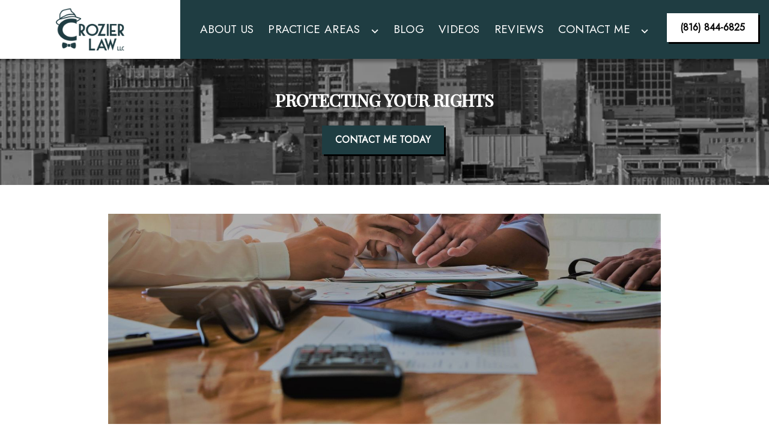

--- FILE ---
content_type: text/html
request_url: https://www.crozierlaw.net/blog/do-i-need-revocable-living-trust-kansas-city-missouri/
body_size: 15057
content:


<!DOCTYPE html>
<html lang="en" prefix="og: https://ogp.me/ns#">

<head>
  <link rel="preconnect" href="https://res.cloudinary.com" />
      <link rel="preconnect" href="https://fonts.googleapis.com">
    <link rel="preconnect" href="https://fonts.gstatic.com" crossorigin>

    <link rel="preload" as="style" href="https://fonts.googleapis.com/css2?family=Playfair+Display:wght@500&amp;family=Jost&amp;display=swap" />
    <link rel="stylesheet" href="https://fonts.googleapis.com/css2?family=Playfair+Display:wght@500&amp;family=Jost&amp;display=swap" media="print" onload="this.media='all'" />
    <noscript>
        <link rel="stylesheet" href="https://fonts.googleapis.com/css2?family=Playfair+Display:wght@500&amp;family=Jost&amp;display=swap" />
    </noscript>


  <script type='application/ld+json'>
    {
      "@context": "http://schema.org",
      "@graph": [
        {
            "@context": "http://schema.org",
            "@type": "BlogPosting",
            "headline": "Do I need a Revocable Living Trust, in Kansas City Missouri?",
            "url": "https://crozierlaw.net/blog/do-i-need-revocable-living-trust-kansas-city-missouri/",
            "articleSection": "",
            "datePublished": "2018-02-27T00:00:00Z",
            "description": "",
            "image": "https://res.cloudinary.com/debi2p5ek/image/upload/w_1400/v1/1857/34241-business_meeting_2original-806e27e1.jpg"
},
        {
            "@context": "http://schema.org",
            "@type": "LegalService",
            "name": "Crozier Law LLC",
            "url": "http://www.crozierlaw.net",
            "logo": "https://d11o58it1bhut6.cloudfront.net/production/1857/assets/header-1650f1cb.png",
            "address": {
                        "@type": "PostalAddress",
                        "addressCountry": "US",
                        "addressLocality": "Kansas City",
                        "addressRegion": "MO",
                        "postalCode": "64131",
                        "streetAddress": "800 E 101st Ter Ste 350"
            },
            "telephone": "(816) 695-5287",
            "faxNumber": null,
            "openingHoursSpecification": [
                        {
                                    "@type": "OpeningHoursSpecification",
                                    "dayOfWeek": "Mon",
                                    "opens": "9:00 AM ",
                                    "closes": " 5:00 PM"
                        },
                        {
                                    "@type": "OpeningHoursSpecification",
                                    "dayOfWeek": "Tue",
                                    "opens": "9:00 AM ",
                                    "closes": " 5:00 PM"
                        },
                        {
                                    "@type": "OpeningHoursSpecification",
                                    "dayOfWeek": "Wed",
                                    "opens": "9:00 AM ",
                                    "closes": " 5:00 PM"
                        },
                        {
                                    "@type": "OpeningHoursSpecification",
                                    "dayOfWeek": "Thu",
                                    "opens": "9:00 AM ",
                                    "closes": " 5:00 PM"
                        },
                        {
                                    "@type": "OpeningHoursSpecification",
                                    "dayOfWeek": "Fri",
                                    "opens": "9:00 AM ",
                                    "closes": " 5:00 PM"
                        }
            ],
            "geo": {
                        "@type": "GeoCoordinates",
                        "latitude": "38.94404000",
                        "longitude": "-94.58105000"
            }
},
        {}
      ]
    }
  </script>

    <meta charset="utf-8">
    <meta name="viewport" content="width=device-width, initial-scale=1.0">
      <link rel="shortcut icon" id="favicon" href="https://d11o58it1bhut6.cloudfront.net/production/1857/assets/favicon-953df22d.ico" />

    <title>Do I need a Revocable Living Trust, in Kansas City Missouri? | Crozier Law LLC</title>
      <meta name="description" content="Well hello, and thanks for stopping by! Before I discuss whether you need one, I need to explain what a revocable trust...">
      <meta property="og:description" content="Well hello, and thanks for stopping by! Before I discuss whether you need one, I need to explain what a revocable trust...">
    <meta property="og:url" content="http://crozierlaw.net/blog/do-i-need-revocable-living-trust-kansas-city-missouri/">
    <meta property="og:title" content="Do I need a Revocable Living Trust, in Kansas City Missouri? | Crozier Law LLC">
    <meta property="og:type" content="article">

    <link rel="canonical" href="https://crozierlaw.net/blog/do-i-need-revocable-living-trust-kansas-city-missouri/" />

<script id="block-javascript-defer-methods">
    window.defer_methods = []
</script>

<script id="google-maps-async-loader">
    (g=>{var h,a,k,p="The Google Maps JavaScript API",c="google",l="importLibrary",q="__ib__",m=document,b=window;b=b[c]||(b[c]={});var d=b.maps||(b.maps={}),r=new Set,e=new URLSearchParams,u=()=>h||(h=new Promise(async(f,n)=>{await (a=m.createElement("script"));e.set("libraries",[...r]+"");for(k in g)e.set(k.replace(/[A-Z]/g,t=>"_"+t[0].toLowerCase()),g[k]);e.set("callback",c+".maps."+q);a.src=`https://maps.${c}apis.com/maps/api/js?`+e;d[q]=f;a.onerror=()=>h=n(Error(p+" could not load."));a.nonce=m.querySelector("script[nonce]")?.nonce||"";m.head.append(a)}));d[l]?console.warn(p+" only loads once. Ignoring:",g):d[l]=(f,...n)=>r.add(f)&&u().then(()=>d[l](f,...n))})({
        key: "AIzaSyClUQjniXnL1L5b1lUNcWC-0Zb-eSC-9AY"
    });
</script>
      <link type="text/css" href="https://d11o58it1bhut6.cloudfront.net/production/v1.124.1/crozier-266523/assets/main.website-crozier-266523.9fdbf941b9e18cb0ede6.bundle.min.css" rel="stylesheet" id="main-css" />

    <script>
        window.isEditMode =  false ;
        window.customFormRedirects = {
    default(formId) {
        window.location = `${window.location.origin}/leads/send_inquiry/?form_id=${formId}`
    }
}
    </script>


    <style>
      @media screen and (max-width: 575px) {
        img {
          max-width: 100vw;
        }
        .tns-inner {
          overflow: hidden;
        }
      }

      #main-content {
        scroll-margin-top: 10rem;
      }

      a.skip-link {
          left: -999px;
          position: absolute;
          outline: 2px solid #fd0;
          outline-offset: 0;
          background-color: #fd0;
          color: #000;
          z-index: 100000;
          padding: .5rem 1rem;
          text-decoration: underline;
          display: block;

          &:focus {
            position: relative;
            left: unset;
            width: 100vw;
          }
      }

      iframe[data-aspectratio='16:9'] {
        aspect-ratio: 16/9;
      }

      iframe[data-aspectratio='9:16'] {
        aspect-ratio: 9/16;
      }

      iframe[data-aspectratio='1:1'] {
        aspect-ratio: 1/1;
      }

      iframe[data-aspectratio='2:3'] {
        aspect-ratio: 2/3;
      }

      iframe[data-aspectratio='4:5'] {
        aspect-ratio: 4/5;
      }
    </style>
    <meta name="google-site-verification" content="zWrctd1j7QcpF0k6hfXMPDdix_1CTakZYUqV5hrfCAo" />

</head>

<body class="page blog_post  ">
    <a class="skip-link" href="#main-content" tabindex="0">Skip to main content</a>

     


            <style type="text/css">.block-14573.header.day-nance-navigation-conversion-only{background-color:#1f3d42}.block-14573.header.day-nance-navigation-conversion-only .desktop-logo-wrapper{background-color:#FFFFFF}.block-14573.header.day-nance-navigation-conversion-only .nav-item>a{font-family:Jost}.block-14573.header.day-nance-navigation-conversion-only .nav-item>a,.block-14573.header.day-nance-navigation-conversion-only .nav-item>.no-link{color:#FFFFFF}@media (min-width:992px){.block-14573.header.day-nance-navigation-conversion-only .nav-item>a span,.block-14573.header.day-nance-navigation-conversion-only .nav-item>.no-link span{font-family:Jost}}@media (max-width:991.98px){.block-14573.header.day-nance-navigation-conversion-only .nav-item.dropdown{color:#FFFFFF}}@media (max-width:991.98px){.block-14573.header.day-nance-navigation-conversion-only .nav-item.dropdown>.dropdown-menu>li a.dropdown-item{color:#FFFFFF}}@media (max-width:991.98px){.block-14573.header.day-nance-navigation-conversion-only .nav-item.dropdown>.dropdown-menu .dropdown-menu li a:not(.no-link){color:#FFFFFF}}.block-14573.header.day-nance-navigation-conversion-only .icon{fill:#FFFFFF}.block-14573.header.day-nance-navigation-conversion-only .mobile-navbar-payments-button{display:flex;margin:0.5rem 0;justify-content:center}</style>

        
<header class="block block-14573 header day-nance-navigation-conversion-only">
    








    <header class="day-nance-nav navbar-expand-lg">
      <nav class="navbar navbar-default">
        <div class="mobile-topbar d-lg-none">
                      <a class="navbar-toggler order-1" href="tel:+18168446825"
               aria-label="link to call attorney (816) 844-6825">
              <svg class='icon' xmlns="http://www.w3.org/2000/svg" height="24px" viewBox="0 0 24 24" width="24px" fill="#000000"><path d="M0 0h24v24H0z" fill="none"/><path d="M20.01 15.38c-1.23 0-2.42-.2-3.53-.56-.35-.12-.74-.03-1.01.24l-1.57 1.97c-2.83-1.35-5.48-3.9-6.89-6.83l1.95-1.66c.27-.28.35-.67.24-1.02-.37-1.11-.56-2.3-.56-3.53 0-.54-.45-.99-.99-.99H4.19C3.65 3 3 3.24 3 3.99 3 13.28 10.73 21 20.01 21c.71 0 .99-.63.99-1.18v-3.45c0-.54-.45-.99-.99-.99z"/></svg>
            </a>


          <button aria-label="Toggle Mobile Navigation Menu" class="navbar-toggler order-3 collapsed" id="menuMobileButton" aria-expanded="false" aria-selected='false' data-collapse-trigger="menu-collapse-trigger">
            <svg class='icon' xmlns="http://www.w3.org/2000/svg" height="24px" viewBox="0 0 24 24" width="24px" fill="#000000"><path d="M0 0h24v24H0z" fill="none"/><path d="M3 18h18v-2H3v2zm0-5h18v-2H3v2zm0-7v2h18V6H3z"/></svg>
          </button>

          <div class='mobile-logo-wrapper order-2'>
            <a aria-label="link to home page" class="header-logo" href="/">
                          <picture>
                <source media="(max-width:991px)" srcset="https://d11o58it1bhut6.cloudfront.net/production/1857/assets/mobile_logo-45f8fa63.png">
                <source media="(min-width:992px)" srcset="https://d11o58it1bhut6.cloudfront.net/production/1857/assets/header-1650f1cb.png">
                <img fetchpriority="low" src="https://d11o58it1bhut6.cloudfront.net/production/1857/assets/header-1650f1cb.png" alt="Crozier Law LLC" class="logo">
            </picture>

            </a>
          </div>
        </div>

        <div class="container-fluid order-4 flex-nowrap">
          <div class='desktop-logo-wrapper' id="d-logo">
            <a aria-label="link to home page" class="header-logo" href="/">
                          <picture>
                <source media="(max-width:991px)" srcset="https://d11o58it1bhut6.cloudfront.net/production/1857/assets/mobile_logo-45f8fa63.png">
                <source media="(min-width:992px)" srcset="https://d11o58it1bhut6.cloudfront.net/production/1857/assets/header-1650f1cb.png">
                <img fetchpriority="low" src="https://d11o58it1bhut6.cloudfront.net/production/1857/assets/header-1650f1cb.png" alt="Crozier Law LLC" class="logo">
            </picture>

            </a>
          </div>
          <div class="collapse navbar-collapse" id="navbarSupportedContentMenu" aria-expanded="false" data-collapse-target="menu-collapse-target">
    		        <ul class="navbar-nav">
              <li class="nav-item "><a aria-label="About Us" class="nav-link" href="/about-us/">
        <span>About Us</span>
    </a></li>
                          <li class="nav-item dropdown ">
          <a arial-label="Practice Areas" class="nav-link"
             href="/practice-areas/"><span>Practice Areas</span></a>
        <button aria-label="Toggle Dropdown"  aria-expanded="false" aria-selected='false' type="button" class="dropdown-toggle dropdown-toggle-split" data-toggle-trigger="dropdown-trigger-58201">
          <svg class='icon' xmlns="http://www.w3.org/2000/svg" height="24px" viewBox="0 0 24 24" width="24px" fill="#000000"><path d="M0 0h24v24H0z" fill="none"/><path d="M16.59 8.59L12 13.17 7.41 8.59 6 10l6 6 6-6z"/></svg>
        </button>

          <ul class="dropdown-menu" aria-labelledby="navbarDropdown-58201" data-toggle-target="dropdown-target-58201">
                <li class=''><a aria-label="Family Law, Kansas City" class="dropdown-item" href="/practice-areas/family-law/">
        <span>Family Law, Kansas City</span>
    </a></li>
                <li class=''><a aria-label="Estate Planning, Kansas City" class="dropdown-item" href="/practice-areas/estate-planning/">
        <span>Estate Planning, Kansas City</span>
    </a></li>
                <li class=''><a aria-label="Traffic Violations, Kansas City" class="dropdown-item" href="/practice-areas/traffic-violations/">
        <span>Traffic Violations, Kansas City</span>
    </a></li>
                <li class="dropdown ">
                  <a aria-label="Criminal Defense, Kansas City" class="dropdown-item" href="/practice-areas/criminal-defense/">
        <span>Criminal Defense, Kansas City</span>
    </a>
                  <ul class="dropdown-menu">
                      <li class=' '><svg class='dropdown-icon' xmlns="http://www.w3.org/2000/svg" height="24px" viewBox="0 0 24 24" width="24px" fill="#000000"><path d="M0 0h24v24H0z" fill="none"/><path d="M10 6L8.59 7.41 13.17 12l-4.58 4.59L10 18l6-6z"/></svg><a aria-label="Drug Possession" class="" href="/practice-areas/criminal-defense/drug-possession/">
        <span>Drug Possession</span>
    </a></li>
                      <li class=' '><svg class='dropdown-icon' xmlns="http://www.w3.org/2000/svg" height="24px" viewBox="0 0 24 24" width="24px" fill="#000000"><path d="M0 0h24v24H0z" fill="none"/><path d="M10 6L8.59 7.41 13.17 12l-4.58 4.59L10 18l6-6z"/></svg><a aria-label="DUI/DWI" class="" href="/practice-areas/criminal-defense/duidwi/">
        <span>DUI/DWI</span>
    </a></li>
                  </ul>
                </li>
          </ul>
        </li>

              <li class="nav-item "><a aria-label="Blog" class="nav-link" href="/blog/">
        <span>Blog</span>
    </a></li>
              <li class="nav-item "><a aria-label="Videos" class="nav-link" href="/videos/">
        <span>Videos</span>
    </a></li>
              <li class="nav-item "><a aria-label="Reviews" class="nav-link" href="/testimonials/">
        <span>Reviews</span>
    </a></li>
                          <li class="nav-item dropdown ">
          <a arial-label="Contact Me" class="nav-link"
             href="/contact-me/"><span>Contact Me</span></a>
        <button aria-label="Toggle Dropdown"  aria-expanded="false" aria-selected='false' type="button" class="dropdown-toggle dropdown-toggle-split" data-toggle-trigger="dropdown-trigger-58199">
          <svg class='icon' xmlns="http://www.w3.org/2000/svg" height="24px" viewBox="0 0 24 24" width="24px" fill="#000000"><path d="M0 0h24v24H0z" fill="none"/><path d="M16.59 8.59L12 13.17 7.41 8.59 6 10l6 6 6-6z"/></svg>
        </button>

          <ul class="dropdown-menu" aria-labelledby="navbarDropdown-58199" data-toggle-target="dropdown-target-58199">
                <li class=''><a aria-label="Schedule an Appointment" class="dropdown-item" href="/contact-me/schedule-appointment/">
        <span>Schedule an Appointment</span>
    </a></li>
          </ul>
        </li>

        </ul>

          </div>
                    <div class="phone-wrapper">

            <a class="btn btn-zane btn-892133" href="tel:+18168446825" aria-label="(816) 844-6825"><span>(816) 844-6825</span></a>
    <style type="text/css" id="btn-892133-style">.btn.btn-zane.btn-892133{color:#000000;background-color:#FFFFFF;box-shadow:3px 3px #000000;border:2px solid #FFFFFF;font-weight:bold;border-radius:0;font-size:1rem;padding:.625rem 1.25rem;transition:.2s ease;transform:translate(-3px,-3px)}.btn.btn-zane.btn-892133:hover{background-color:#FFFFFF;color:#000000;transform:none;box-shadow:none}.btn.btn-zane.btn-892133 span,.btn.btn-zane.btn-892133 p{font-weight:bold}</style>

          </div>

        </div>
        
      </nav>
    </header>
</header>

 
        <script>
        window.defer_methods.push(function() {
const cssSelector = '.block-14573.header.day-nance-navigation-conversion-only' 
useCollapse({
    trigger: `${cssSelector} [data-collapse-trigger='menu-collapse-trigger']`,
    target: `${cssSelector} [data-collapse-target='menu-collapse-target']`
 })

useCollapse({
   trigger: `${cssSelector} [data-collapse-trigger='phone-collapse-trigger']`,
   target: `${cssSelector} [data-collapse-target='phone-collapse-target']`
})

useToggle({
  	container: `${cssSelector}`,
  	element: '.dropdown-toggle'
})

})
        </script>


<main id="main-content">            <style type="text/css">.block-14560.interior_hero.gotham-interior-hero .container{padding-top:3rem;padding-bottom:3rem}</style>

        
<div class="block block-14560 interior_hero gotham-interior-hero section bg-image"
      style="background-position-y:50%; background-position-x:0%;"

>
  <style type="text/css">
  @media (min-width: 1400px) {
    .block-14560 {
      background-image: url('https://res.cloudinary.com/debi2p5ek/image/upload/f_auto,q_70,w_1920/v1/onepress/38-luca-bravo-tack3nspye0-unsplash-f58650fd.jpg');
    }
  }
  @media (min-width: 992px) and (max-width: 1399px) {
    .block-14560 {
      background-image: url('https://res.cloudinary.com/debi2p5ek/image/upload/f_auto,q_70,w_1400/v1/1857/34145-interior_hero_darkeroriginal2original-21fffd2d.jpg');
    }
  }
  @media (min-width: 576px) and (max-width: 991px) {
    .block-14560 {
      background-image: url('https://res.cloudinary.com/debi2p5ek/image/upload/f_auto,q_70,w_991/v1/1857/34145-interior_hero_darkeroriginal2original-21fffd2d.jpg');
    }
  }
  @media (max-width: 575px) {
    .block-14560 {
      background-image: url('https://res.cloudinary.com/debi2p5ek/image/upload/fl_progressive:steep,q_50,w_800/v1/1857/34145-interior_hero_darkeroriginal2original-21fffd2d.jpg');
    }
  }
  </style>

    <picture class="img-preloader" width="0" height="0" style="display: none !important;">
      <source media="(min-width: 1400px)" srcset="https://res.cloudinary.com/debi2p5ek/image/upload/f_auto,q_70,w_1920/v1/onepress/38-luca-bravo-tack3nspye0-unsplash-f58650fd.jpg">
      <source media="(min-width: 992px) and (max-width: 1399px)" srcset="https://res.cloudinary.com/debi2p5ek/image/upload/f_auto,q_70,w_1400/v1/1857/34145-interior_hero_darkeroriginal2original-21fffd2d.jpg">
      <source media="(min-width: 576px) and (max-width: 991px)" srcset="https://res.cloudinary.com/debi2p5ek/image/upload/f_auto,q_70,w_991/v1/1857/34145-interior_hero_darkeroriginal2original-21fffd2d.jpg">
      <img fetchpriority="high" src="https://res.cloudinary.com/debi2p5ek/image/upload/fl_progressive:steep,q_50,w_800/v1/1857/34145-interior_hero_darkeroriginal2original-21fffd2d.jpg">
    </picture>

    


    <div class='desktop-hero d-none d-lg-block' style='background-image: url(https://res.cloudinary.com/debi2p5ek/image/upload/f_auto,q_70,w_1400/v1/1857/34145-interior_hero_darkeroriginal2original-21fffd2d.jpg)'></div>
    <div class='tablet-hero d-none d-sm-block d-lg-none' style='background-image: url(https://res.cloudinary.com/debi2p5ek/image/upload/f_auto,q_70,w_991/v1/1857/34145-interior_hero_darkeroriginal2original-21fffd2d.jpg)'></div>
    <div class='mobile-hero d-block d-sm-none' style='background-image: url(https://res.cloudinary.com/debi2p5ek/image/upload/fl_progressive:steep,q_50,w_800/v1/1857/34145-interior_hero_darkeroriginal2original-21fffd2d.jpg)'></div>

    <div class="container">
      <div class='row interior-hero'>
        <div class='col-md-10 hero-wrapper'>
            <span class="interior-hero-text h3" data-editable><strong>PROTECTING YOUR RIGHTS</strong></span>
        	<a class="btn btn-zane btn-891912 smooth-sc" href="#consultation" aria-label="CONTACT ME TODAY"><span>CONTACT ME TODAY</span></a>
    <style type="text/css" id="btn-891912-style">.btn.btn-zane.btn-891912{color:#FFFFFF;background-color:#1f3d42;box-shadow:3px 3px #000000;border:2px solid #1f3d42;font-weight:bold;border-radius:0;font-size:1rem;padding:.625rem 1.25rem;transition:.2s ease;transform:translate(-3px,-3px)}.btn.btn-zane.btn-891912:hover{background-color:#3b888c;color:#FFFFFF;transform:none;box-shadow:none}.btn.btn-zane.btn-891912 span,.btn.btn-zane.btn-891912 p{font-weight:bold}</style>

        </div>
      </div>
    </div>
</div>

 

        
            
        
<div class="block block-135980 page gotham-blog-post">
    


    <div class="container my-5">
      <div class="row justify-content-center">
        <div class='col-12 col-lg-10 blog-image-wrapper'>
                  <img class="blog-image lazyload" data-src="https://res.cloudinary.com/debi2p5ek/image/upload/w_1400/v1/1857/34241-business_meeting_2original-806e27e1.jpg" alt="Business Meeting">

        </div>
        <div class="col-12 col-lg-8">
          <h1 class="blog-heading h2" itemprop="headline" data-editable><strong>DO I NEED A REVOCABLE LIVING TRUST, IN KANSAS CITY MISSOURI?</strong></h1>

          <div class="author-share-wrapper">
              <div class="blog-subheading col-9 p-0">
                <span class="authors-wrapper">
                  <span  data-editable>Justin M. Crozier</span>
                </span>
                    <span class='blog-date'>Feb. 27, 2018</span>
              </div>
              <div class="dropdown" data-dropdown>
                    <button class="share-link" data-dropdown-button><svg class='icon' xmlns="http://www.w3.org/2000/svg" width="14.4" height="16" viewBox="0 0 14.4 16"><path d="M132-864a2.315,2.315,0,0,1-1.7-.7,2.314,2.314,0,0,1-.7-1.7,2.2,2.2,0,0,1,.02-.29,1.472,1.472,0,0,1,.06-.27l-5.64-3.28a2.634,2.634,0,0,1-.76.47,2.325,2.325,0,0,1-.88.17,2.315,2.315,0,0,1-1.7-.7,2.314,2.314,0,0,1-.7-1.7,2.315,2.315,0,0,1,.7-1.7,2.314,2.314,0,0,1,1.7-.7,2.322,2.322,0,0,1,.88.17,2.632,2.632,0,0,1,.76.47l5.64-3.28a1.469,1.469,0,0,1-.06-.27,2.2,2.2,0,0,1-.02-.29,2.315,2.315,0,0,1,.7-1.7,2.314,2.314,0,0,1,1.7-.7,2.314,2.314,0,0,1,1.7.7,2.315,2.315,0,0,1,.7,1.7,2.315,2.315,0,0,1-.7,1.7,2.314,2.314,0,0,1-1.7.7,2.324,2.324,0,0,1-.88-.17,2.637,2.637,0,0,1-.76-.47l-5.64,3.28a1.471,1.471,0,0,1,.06.27,2.194,2.194,0,0,1,.02.29,2.194,2.194,0,0,1-.02.29,1.466,1.466,0,0,1-.06.27l5.64,3.28a2.634,2.634,0,0,1,.76-.47,2.322,2.322,0,0,1,.88-.17,2.315,2.315,0,0,1,1.7.7,2.315,2.315,0,0,1,.7,1.7,2.315,2.315,0,0,1-.7,1.7A2.315,2.315,0,0,1,132-864Zm0-12.8a.774.774,0,0,0,.57-.23.774.774,0,0,0,.23-.57.774.774,0,0,0-.23-.57.774.774,0,0,0-.57-.23.774.774,0,0,0-.57.23.774.774,0,0,0-.23.57.774.774,0,0,0,.23.57A.774.774,0,0,0,132-876.8Zm-9.6,5.6a.774.774,0,0,0,.57-.23.774.774,0,0,0,.23-.57.774.774,0,0,0-.23-.57.774.774,0,0,0-.57-.23.774.774,0,0,0-.57.23.774.774,0,0,0-.23.57.774.774,0,0,0,.23.57A.774.774,0,0,0,122.4-871.2Zm9.6,5.6a.774.774,0,0,0,.57-.23.774.774,0,0,0,.23-.57.774.774,0,0,0-.23-.57.774.774,0,0,0-.57-.23.774.774,0,0,0-.57.23.774.774,0,0,0-.23.57.774.774,0,0,0,.23.57A.774.774,0,0,0,132-865.6ZM132-877.6ZM122.4-872ZM132-866.4Z" transform="translate(-120 880)"/></svg> Share</button>
                    <div class="dropdown-menu share-wrapper">
                        <div class="dropdown-links">
                            <a target="blank" class="twitter link"><svg class='icon' xmlns="http://www.w3.org/2000/svg" width="19.691" height="16" viewBox="0 0 19.691 16"><g transform="translate(-1 -1.497)"><path d="M18.675,5.481c.012.174.012.347.012.522A11.416,11.416,0,0,1,7.192,17.5v0A11.437,11.437,0,0,1,1,15.683a8.218,8.218,0,0,0,.962.058,8.112,8.112,0,0,0,5.017-1.733A4.045,4.045,0,0,1,3.2,11.2a4.027,4.027,0,0,0,1.824-.07,4.04,4.04,0,0,1-3.241-3.96V7.123a4.014,4.014,0,0,0,1.833.506,4.045,4.045,0,0,1-1.25-5.394A11.466,11.466,0,0,0,10.7,6.455,4.044,4.044,0,0,1,17.581,2.77a8.106,8.106,0,0,0,2.565-.981,4.055,4.055,0,0,1-1.776,2.234,8.034,8.034,0,0,0,2.32-.636A8.207,8.207,0,0,1,18.675,5.481Z" transform="translate(0 0)"/></g></svg> Twitter</a>
                            <a target="blank" class="facebook link"><svg aria-hidden="true" focusable="false" data-prefix="fab" data-icon="facebook-square" class="svg-inline--fa fa-facebook-square fa-w-14 icon" role="img" xmlns="http://www.w3.org/2000/svg" viewBox="0 0 448 512"><path fill="currentColor" d="M400 32H48A48 48 0 0 0 0 80v352a48 48 0 0 0 48 48h137.25V327.69h-63V256h63v-54.64c0-62.15 37-96.48 93.67-96.48 27.14 0 55.52 4.84 55.52 4.84v61h-31.27c-30.81 0-40.42 19.12-40.42 38.73V256h68.78l-11 71.69h-57.78V480H400a48 48 0 0 0 48-48V80a48 48 0 0 0-48-48z"></path></svg> Facebook</a>
                            <a target="blank" class="linkedin link"><svg aria-hidden="true" focusable="false" data-prefix="fab" data-icon="linkedin" class="svg-inline--fa fa-linkedin fa-w-14 icon" role="img" xmlns="http://www.w3.org/2000/svg" viewBox="0 0 448 512"><path fill="currentColor" d="M416 32H31.9C14.3 32 0 46.5 0 64.3v383.4C0 465.5 14.3 480 31.9 480H416c17.6 0 32-14.5 32-32.3V64.3c0-17.8-14.4-32.3-32-32.3zM135.4 416H69V202.2h66.5V416zm-33.2-243c-21.3 0-38.5-17.3-38.5-38.5S80.9 96 102.2 96c21.2 0 38.5 17.3 38.5 38.5 0 21.3-17.2 38.5-38.5 38.5zm282.1 243h-66.4V312c0-24.8-.5-56.7-34.5-56.7-34.6 0-39.9 27-39.9 54.9V416h-66.4V202.2h63.7v29.2h.9c8.9-16.8 30.6-34.5 62.9-34.5 67.2 0 79.7 44.3 79.7 101.9V416z"></path></svg> Linkedin</a>
                            <a target="blank" class="email link"><svg class='icon' xmlns="http://www.w3.org/2000/svg" width="18" height="14.454" viewBox="0 0 18 14.454"><path d="M75.532-791.764a1.451,1.451,0,0,1-1.061-.449,1.451,1.451,0,0,1-.449-1.061V-804.7a1.458,1.458,0,0,1,.449-1.065,1.448,1.448,0,0,1,1.061-.451H90.507a1.456,1.456,0,0,1,1.065.451,1.456,1.456,0,0,1,.451,1.065v11.429a1.448,1.448,0,0,1-.451,1.061,1.458,1.458,0,0,1-1.065.449Zm7.487-6.656-7.487-4.942v10.088H90.507v-10.088Zm0-1.452,7.4-4.831H75.643Zm-7.487-3.491v0Z" transform="translate(-74.022 806.218)"/></svg> Mail</a>
                            <a target="blank" class="copy-link link"><svg class='icon' xmlns="http://www.w3.org/2000/svg" width="20" height="10" viewBox="0 0 20 10"><path d="M89-670H85a4.819,4.819,0,0,1-3.537-1.463A4.819,4.819,0,0,1,80-675a4.819,4.819,0,0,1,1.463-3.538A4.818,4.818,0,0,1,85-680h4v2H85a2.893,2.893,0,0,0-2.125.875A2.893,2.893,0,0,0,82-675a2.893,2.893,0,0,0,.875,2.125A2.893,2.893,0,0,0,85-672h4Zm-3-4v-2h8v2Zm5,4v-2h4a2.893,2.893,0,0,0,2.125-.875A2.893,2.893,0,0,0,98-675a2.893,2.893,0,0,0-.875-2.125A2.893,2.893,0,0,0,95-678H91v-2h4a4.818,4.818,0,0,1,3.538,1.462A4.819,4.819,0,0,1,100-675a4.819,4.819,0,0,1-1.462,3.537A4.819,4.819,0,0,1,95-670Z" transform="translate(-80 680)"/></svg> Copy link</a>
                        </div>
                    </div>
                </div>

          </div>
          <hr class="separator"/>

          <div class="rich-content" data-editable><p>Well hello, and thanks for stopping by!</p><p style="text-align: start">Before I discuss whether you need one, I need to explain what a revocable trust is.</p><h2 style="text-align: start"><strong>WHAT IS A TRUST?</strong></h2><p style="text-align: start">A trust (for those who don’t know) is basically a fictional entity that you create so people know what to do with your stuff after you die.&nbsp; You pick someone to act as your trustee (the person who runs the trust), you pick people to be beneficiaries (the people who get stuff from the trust), and you leave instructions on how the beneficiaries get the stuff you put in the trust.</p><p style="text-align: start">There isn’t any magic formula to making a trust, but over time there have been some rules the courts have created to make sure you get what you want.&nbsp; Which is where an estate planning attorney comes in.</p><p style="text-align: start">There are basically two kinds of trusts, revocable (you can change it or get rid of it later) and irrevocable (it is the way it is, I hope you like it).</p><p style="text-align: start">The revocable “living” trust has become an extremely popular estate planning technique.&nbsp; It allows you to avoid probate (which takes forever) and it might let you avoid some estate taxes as well, if you create it correctly.&nbsp; You can make sure that your kids get your IRA, you can set up a guardian who takes care of your kids (if they are minors), you can decide to make your kids wait until they are 25 (or 30, or 75, or whatever age you pick) so they are mature enough to handle what you’ve left them.</p><p style="text-align: start">For those of you interested in a technical tidbit, the two trusts are only revocable and irrevocable.&nbsp; “Living” is a term people have used to explain that you can change the trust after it has been created.&nbsp; So if you have a revocable trust and you meet an estate planner who wants to revoke it… well, you’re probably going to be wasting a lot of time and money with them.&nbsp; You don’t actually need to <em>revoke</em> a revocable trust, you can just amend it and make it better.</p><h2 style="text-align: start"><strong>DO I NEED A TRUST?</strong></h2><p style="text-align: start">Well, probably.&nbsp; A lot of people think they should wait to do some kind of estate planning.&nbsp; The reality is, you already have an estate plan!&nbsp; It’s the one the State of Missouri uses for all of us.&nbsp; Your family goes to probate, they wait forever to find out what is happening, they spend a lot of money, and eventually, they get whatever is left.</p><p style="text-align: start">It’s not a particularly GOOD plan, but it is a plan, and it is one that I would advise any of my clients to avoid.&nbsp; If you have spent time creating something you want to pass on to your loved ones, then you should spend the time to protect what you’ve created.</p><p style="text-align: start">If you have children, if you own a business, if you own a house, or have a retirement account, then you probably need a trust.</p><p style="text-align: start">If you have kids, then you need a guardian.&nbsp; If you don’t pick one, the court will choose one for you (and you might not like who they select).</p><p style="text-align: start">If you own a house, the court may force it to be sold rather than leaving it to your children.&nbsp;</p><p style="text-align: start">If you have a business, they may close it and split it up, sell it off, or prevent your children from owning it.</p><p style="text-align: start">As it turns out, most people probably need a trust (and a will, but that is a different discussion).</p><h2 style="text-align: start"><strong>ALRIGHT, SO HOW DO I MAKE A TRUST?</strong></h2><p style="text-align: start">Setting up an appointment with an estate planning attorney is a great start.&nbsp; You need to meet with them and discuss all of the issues that could come up, what your needs and priorities are, and how to best address them.</p><p style="text-align: start">This may take a little time, and you want to make sure it is done right.&nbsp; When it comes to trusts, the most important things that we do for our clients include: (1) creating the trust, (2) registering the trust with the state, (3) making sure the trust is funded when it needs to be funded.</p><p style="text-align: start">Once the trust has been created, it’s time for your estate planning attorney to work with your financial advisor so that they can make sure everything is done correctly and that your assets are where they should be.</p><p style="text-align: start">Unfortunately, many well-crafted estate plans have been wasted simply because they weren’t funded.&nbsp; In such cases, your beneficiary still goes to probate, despite all the time and money you spent trying to protect them.</p><p style="text-align: start">I know this may seem overwhelming, but honestly, most of the work is on me (or whoever you choose as your estate planning attorney). All you need to do is explain your situation, make sure you are honest about your needs, and let us figure out the rest.</p><p style="text-align: start">If you have any questions, please let me know.&nbsp; Or, you can take a look at some of our older posts and see if they answer any of your questions.</p><p style="text-align: start">Thank you for reading!</p><p style="text-align: start">Good luck out there.</p></div>
           

        </div>
      </div>
    </div>

</div>

 
        <script>
        window.defer_methods.push(function() {
const cssSelector = '.block-135980.page.gotham-blog-post' 
document.addEventListener("click", e => {
  const isDropdownButton = e.target.matches("[data-dropdown-button]")
  if (!isDropdownButton && e.target.closest("[data-dropdown]") != null) return

  let currentDropdown
  if (isDropdownButton) {
    currentDropdown = e.target.closest("[data-dropdown]")
    currentDropdown.classList.toggle("active")
  }

  document.querySelectorAll("[data-dropdown].active").forEach(dropdown => {
    if (dropdown === currentDropdown) return
    dropdown.classList.remove("active")
  })
})


const link = encodeURI(window.location.href);
const title = encodeURIComponent(document.querySelector('.blog-heading').innerHTML);

const fb = document.querySelector('.facebook');
fb.href = `https://www.facebook.com/share.php?u=${link}`;

const twitter = document.querySelector('.twitter');
twitter.href = `http://twitter.com/share?&url=${link}&text=${title}`;

const linkedIn = document.querySelector('.linkedin');
linkedIn.href = `https://www.linkedin.com/sharing/share-offsite/?url=${link}`;

const bodyEncoded = encodeURIComponent(link);
const email = document.querySelector('.email');
email.href = `mailto:?subject=${title}&body=${bodyEncoded}`

const copyLink = document.querySelector('.copy-link');
copyLink.addEventListener("click", () => {
    navigator.clipboard.writeText(link);
    let currentDropdown
    document.querySelectorAll("[data-dropdown].active").forEach(dropdown => {
    if (dropdown === currentDropdown) return
    dropdown.classList.remove("active")
  })
});

})
        </script>

</main><footer>            <style type="text/css">.block-14561.footer.zane-footer-inquiry-form .section-title{font-family:Jost}.block-14561.footer.zane-footer-inquiry-form .section-description{font-size:1rem;font-family:Playfair Display;color:currentColor}.block-14561.footer.zane-footer-inquiry-form hr{border-top-color:currentColor}.block-14561.footer.zane-footer-inquiry-form .inquiry .form-control{border:none;border-bottom:2px solid currentColor}</style>

        
<div class="block block-14561 footer zane-footer-inquiry-form section bg-primary lazyload text-light"
      style=""
 data-bg=""  src=""

>
    
    <div class="footer_inquiry inquiry" id="consultation-form">
      <div class="container">
        <div class="row">
          <div class="col-12 col-lg-4">
            <hr class="mt-0"/>
      		<h2 class="section-title h2" data-editable><strong>LOOKING FOR HELP</strong></h2>
            <p class="section-description" data-editable><strong>Leave a message</strong></p>
            <hr/>
          </div>

          <div class="col-12 col-lg-7 offset-lg-1 ">
            
    <span id="consultation" class="consultation-target"></span>

    <form class="f-inquiry-form" action="/admin/inquiry/" method="POST" id="inquiry-form" name="inquiry-form">
    <div class="alert alert-danger alert-dismissible fade show d-none" role="alert">
    <div class="h3"><strong>Error!</strong></div>
    <span>Your message has failed. Please try again.</span>
    <div class="error-response border border-danger p-2 m-2 d-none"></div>
    <button type="button" class="close" data-dismiss="alert" aria-label="Close">
        <span aria-hidden="true">&times;</span>
    </button>
</div>

    <div class="subject d-none">
    <div class="form-group">
        <label class="control-label sr-only" for="subject-14561">Subject</label>
        <input id="subject-14561" type="text" name="subject" placeholder="" maxlength="256" class="form-control">
    </div>
</div>
<div class="source-fields d-none">
    <input type="hidden" name="special" placeholder="Leave Blank" id="id_inquiry-special" />
    <input class="f-page" type="hidden" name="page" value="/blog/do-i-need-revocable-living-trust-kansas-city-missouri/">
    <input class="f-medium" type="hidden" name="medium" value="" />
    <input class="f-source" type="hidden" name="source" value="" />
    <input class="f-ga_source" type="hidden" name="ga_source" value="" />
    <input class="f-visits" type="hidden" name="visits" value="" />
    <input class="f-top" type="hidden" name="seconds_typing" value="" />
</div>

    <div class="row">
    <div class="col-md-12">
        <div class="row no-gutters">
    <div class="name col-sm-12">
        <div class="form-group">
            <label id="name-14561-label" class="control-label sr-only required" for="name-14561">
                <span class="inquiry-placeholder" id="name-14561-placeholder" data-editable>Name</span>
            </label>
            <input id="name-14561" type="text" name="name" placeholder="Name" maxlength="256" class="form-control" required aria-required="true">
        </div>
    </div>
</div>

        <div class="row no-gutters">
                <div class="phone col-sm-6">
        <div class="form-group">
            <label id="phone-14561-label" class="control-label sr-only" for="phone-14561">
                <span class="inquiry-placeholder" id="phone-14561-placeholder" data-editable>Phone (optional)</span>
            </label>
            <input id="phone-14561" type="tel" name="phone" placeholder="Phone (optional)" pattern="(?:\(\d{3}\)|\d{3})[- ]?\d{3}[- ]?\d{4}" maxlength="20" class="form-control">
        </div>
    </div>

                <div class="email col-sm-6">
        <div class="form-group">
            <label id="email-14561-label" class="control-label sr-only required" for="email-14561">
                <span class="inquiry-placeholder" id="email-14561-placeholder" data-editable>Email</span>
            </label>
            <input
                id="email-14561"
                type="email"
                name="email"
                placeholder="Email"
                pattern="([a-zA-Z0-9_\-\.\+]+)@([a-zA-Z0-9_\-\.]+)\.([a-zA-Z]{2,5})"
                maxlength="254"
                class="form-control"
                required
                aria-required="true"
            >
        </div>
    </div>

        </div>
        <div class="row no-gutters">
    <div class="col-sm-12">
        <div class="form-group">
            <label id="inquiry-14561-label" class="control-label sr-only required" for="inquiry-14561">
                <span class="inquiry-placeholder" id="inquiry-14561-placeholder" data-editable>Tell us about your case</span>
            </label>
            <textarea id="inquiry-14561" name="inquiry" cols="40" rows="10" placeholder="Tell us about your case" class="form-control" required aria-required="true"></textarea>
        </div>
    </div>
</div>

    </div>
</div>

    
    <div class="row no-gutters justify-content-end">
    <div class="col-sm-5 d-flex justify-content-end">
        <button button_color="None" class="btn btn-zane btn-891906" type="submit" element="button" aria-label="SUBMIT"><span>SUBMIT</span></button>
    <style type="text/css" id="btn-891906-style">.btn.btn-zane.btn-891906{color:#000000;background-color:#FFFFFF;box-shadow:3px 3px #000000;border:2px solid #FFFFFF;font-weight:bold;border-radius:0;font-size:1rem;padding:.625rem 1.25rem;transition:.2s ease;transform:translate(-3px,-3px)}.btn.btn-zane.btn-891906:hover{background-color:#FFFFFF;color:#000000;transform:none;box-shadow:none}.btn.btn-zane.btn-891906 span,.btn.btn-zane.btn-891906 p{font-weight:bold}</style>

    </div>
</div>

</form>


<style type="text/css">
    .consultation-target {
        position: absolute;
        top: -450px;
    }
</style>
          </div>
        </div>
      </div>
    </div>

</div>

 
        <script>
        window.defer_methods.push(function() {
const cssSelector = '.block-14561.footer.zane-footer-inquiry-form' 
useCustomForm({
  blockId: cssSelector
})  
})
        </script>
        <style type="text/css">.block-14574.footer.gotham-one-location-footer-conversion-only .footer-icon path{fill:#1f3d42}.block-14574.footer.gotham-one-location-footer-conversion-only .social-links .footer-icon:hover path{fill:black}</style>

        
<div class="block block-14574 footer gotham-one-location-footer-conversion-only section"
      style=""
 data-bg=""  src=""

>
    



      <div class="row no-gutters">
        <div class="col-lg-6 map_canvas_wrapper">
          <div id='map-canvas-script' data-map-params='{"marker": null, "customMarker": "https://res.cloudinary.com/debi2p5ek/image/upload/c_limit,h_60,q_70,w_45/v1/1857/47545-map_pin-17-5f147629.png", "offsetY": 0, "offsetX": 0, "offsetElementId": null, "offsetElementXFactor": 0, "offsetElementYFactor": 100, "padding": {"left": 0, "right": 0, "top": 0, "bottom": 0}, "zoom": 14, "locations": [{"latitude": 38.94404, "longitude": -94.58105, "title": "Crozier Law LLC", "cid": "11971320426779613198"}]}'></div>
          <div id='map-canvas' class='map_canvas'></div>
        </div>
        <div class="col-lg-6 justify-content-center location-wrapper">
          <div class="locations flex-column">
            <div class="footer-logo" >
              <a aria-label="link to home page" href="/">
                  <img data-src="https://res.cloudinary.com/debi2p5ek/image/upload/w_136/v1/1857/33505-logo-66-50df2404.png" alt="Crozier Law" class="lazyload">

              </a>
            </div>
              <div class="row no-gutters location" data-location-id="0" data-location-lat="38.94404000" data-location-lng="-94.58105000" data-location-title="Crozier Law LLC" data-location-cid="11971320426779613198">
                <div class="col-md-12">
                  <div class="row no-gutters contact-locations-hours-wrapper">
                    <div class="contact col-sm-6 col-12">

                      <h5 class='location-name text-center'>
                            <span class='display-name h5'>
                              Crozier Law LLC                            </span>
                      </h5>

                        <a aria-label="link to get directions (New Window)" href="https://www.google.com/maps?cid=11971320426779613198" target="_blank" rel="noopener" class="address-link">
                      <address class="address text-center">
                        <p class="mb-2">
                          <span class="street-address">
                            800 E 101st Ter
                            <br/>
                            Ste 350
                          </span>
                          <br>
                          <span class="address-locality">Kansas City,</span>
                          <span class="address-region">MO</span>
                          <br>
                          <span class="postal-code">64131</span>
                        </p>
                      </address>
                        </a>

                        <div class="phone-number">
                          <div class="phone-number-container">

                              <div class="my-2 text-center">
                                <a class="btn btn-zane btn-892137" href="tel:+18168446825" aria-label="(816) 844-6825"><span>(816) 844-6825</span></a>
    <style type="text/css" id="btn-892137-style">.btn.btn-zane.btn-892137{color:#FFFFFF;background-color:#1f3d42;box-shadow:3px 3px #000000;border:2px solid #1f3d42;font-weight:bold;border-radius:0;font-size:1rem;padding:.625rem 1.25rem;transition:.2s ease;transform:translate(-3px,-3px)}.btn.btn-zane.btn-892137:hover{background-color:#3b888c;color:#FFFFFF;transform:none;box-shadow:none}.btn.btn-zane.btn-892137 span,.btn.btn-zane.btn-892137 p{font-weight:bold}</style>

                              </div>

                          </div>
                        </div>
                          



        <div class="social-links">
              <a aria-label="link to email (New Window)" class="footer-icon"
                 href="mailto:justin@crozierlaw.net"
                 target="_blank" rel="noopener">
                    <svg xmlns="http://www.w3.org/2000/svg" viewBox="0 0 512 512" height="32px" width="28px">
    <!--! Font Awesome Pro 6.1.1 by @fontawesome - https://fontawesome.com License - https://fontawesome.com/license (Commercial License) Copyright 2022 Fonticons, Inc. -->
    <path fill="currentColor" d="M464 64C490.5 64 512 85.49 512 112C512 127.1 504.9 141.3 492.8 150.4L275.2 313.6C263.8 322.1 248.2 322.1 236.8 313.6L19.2 150.4C7.113 141.3 0 127.1 0 112C0 85.49 21.49 64 48 64H464zM217.6 339.2C240.4 356.3 271.6 356.3 294.4 339.2L512 176V384C512 419.3 483.3 448 448 448H64C28.65 448 0 419.3 0 384V176L217.6 339.2z" />
</svg>

              </a>
        </div>


                    </div>

                      <div class="business-hours col-sm-6 col-12">
                        <div class='hours-list'>
                              <div class="hour-row d-flex">
                                <span class="day col-3 p-0">Mon</span>
                                <span class="hours col-9 p-0">9:00 AM - 5:00 PM</span>
                              </div>
                              <div class="hour-row d-flex">
                                <span class="day col-3 p-0">Tue</span>
                                <span class="hours col-9 p-0">9:00 AM - 5:00 PM</span>
                              </div>
                              <div class="hour-row d-flex">
                                <span class="day col-3 p-0">Wed</span>
                                <span class="hours col-9 p-0">9:00 AM - 5:00 PM</span>
                              </div>
                              <div class="hour-row d-flex">
                                <span class="day col-3 p-0">Thu</span>
                                <span class="hours col-9 p-0">9:00 AM - 5:00 PM</span>
                              </div>
                              <div class="hour-row d-flex">
                                <span class="day col-3 p-0">Fri</span>
                                <span class="hours col-9 p-0">9:00 AM - 5:00 PM</span>
                              </div>
                        </div>
                          <div class="review-btn-wrapper">
                            <a class="btn btn-zane btn-892138" href="https://search.google.com/local/writereview?placeid=ChIJdTKUcYvowIcRDpiTWoCsIqY" aria-label="LEAVE A REVIEW"><span>LEAVE A REVIEW</span></a>
    <style type="text/css" id="btn-892138-style">.btn.btn-zane.btn-892138{color:#3b888c;background-color:#FFFFFF;box-shadow:3px 3px #000000;border:2px solid #FFFFFF;font-weight:bold;border-radius:0;font-size:1rem;padding:.625rem 1.25rem;transition:.2s ease;transform:translate(-3px,-3px)}.btn.btn-zane.btn-892138:hover{background-color:#3b888c;color:#FFFFFF;transform:none;box-shadow:none}.btn.btn-zane.btn-892138 span,.btn.btn-zane.btn-892138 p{font-weight:bold}</style>

                          </div>
                    </div>
                  </div>
                </div>
              </div>
          </div>
        </div>
      </div>

</div>

 
        <style type="text/css">.block-14563.footer.zane-footer-links{background-color:#1f3d42;color:#FFFFFF}</style>

        
<div class="block block-14563 footer zane-footer-links">
    

    <div class="footer_links section">
      <div class="container">
        <div class="row">
          <nav aria-label="bottom navigation bar, disclaimer and sitemap" class="col-md-12">
            <ul class="list-inline text-center">
              <li class="list-inline-item">© 2025 Crozier Law LLC</li>
              <li class="list-inline-item"><a aria-label="go to sitemap" class="link-divider" href="/sitemap/">Sitemap</a></li>
              <li class="list-inline-item"><a aria-label="go to disclaimer" class="link-divider" href="/disclaimer/">Disclaimer</a></li>

                  <li class="list-inline-item"></li>
            </ul>
          </nav>
        </div>
      </div>
    </div>
</div>

 
        
        
<div class="block block-14564 footer zane-footer-disclaimer section bg-dark lazyload"
      style=""
 data-bg=""  src=""

>
    
    <div class="footer_disclaimer section">
        <div class="disclaimer">
            <div class="container">
                <div class="row justify-content-center">
                    <div class="col-sm-12">
                        <div  data-editable>All meetings with the Attorney are by appointment only. The choice of a lawyer is an important decision and should not be based solely upon advertisements. The information you obtain at this site is not, nor is it intended to be, legal advice. You should consult an attorney for advice regarding your individual situation. Contacting us does not create an attorney-client relationship.</div>
                    </div>
                </div>
            </div>
        </div>
    </div>
</div>

 

</footer>

  <script>
function lazyloadBgImage(node) {
    if (!node) {
        return
    }

    const bg = node.getAttribute('data-bg')

    if (bg) {
        // eslint-disable-next-line no-param-reassign
        node.style.backgroundImage = `url(${bg})`
    }
}

document.addEventListener('lazybeforeunveil', (e) => {
    lazyloadBgImage(e.target)
})

window.lazySizesConfig = window.lazySizesConfig || {}
window.lazySizesConfig.customMedia = {
    '--mobile': '(max-width: 575px)',
    '--tablet': '(max-width: 991px)',
    '--desktop': '(max-width: 1399px)',
    '--large_desktop': '(min-width: 1400px)'
}

window.lazyloadBgImage = lazyloadBgImage  </script>
  <script>
    window.defer_methods.push(function() {
        function getCookie(name) {
            var value = "; " + document.cookie;
            var parts = value.split("; " + name + "=");
            if (parts.length == 2) {
                return parts.pop().split(";").shift();
            }
        };

        function extractDomain(url) {
            var domain;
            //find & remove protocol (http, ftp, etc.) and get domain
            if (url.indexOf("://") > -1) {
                    domain = url.split('/')[2];
            }
            else {
                    domain = url.split('/')[0];
            }
            //find & remove port number
            domain = domain.split(':')[0];
            return domain;
        }

        function createCookie(name, value, days) {
            if (days) {
                var date = new Date();
                date.setTime(date.getTime()+(days*24*60*60*1000));
                var expires = "; expires="+date.toGMTString();
            }
            else {
                var expires = "";
            }
            document.cookie = name+"="+value+expires+"; path=/";
        }

        function getQueryStringValue(key) {
            return decodeURIComponent(window.location.search.replace(new RegExp("^(?:.*[&\\?]" + encodeURIComponent(key).replace(/[\.\+\*]/g, "\\$&") + "(?:\\=([^&]*))?)?.*$", "i"), "$1"));
        }

        var ga_source_val    = getCookie('source');
        if(!ga_source_val) {
            var ref = extractDomain(document.referrer);
            var utm_source = getQueryStringValue('utm_source');
            var gclid = getQueryStringValue('gclid');
            if(utm_source) {
                ga_source_val = utm_source;
            } else if(gclid) {
                ga_source_val = 'AdWords'
            } else {
                ga_source_val = ref;
            }
            createCookie('source', ga_source_val, 365);
        }

        var ga_source = '';
        if (window.location.hostname == ga_source_val || !ga_source_val) {
                ga_source = 'Direct';
        }    else {
                ga_source = ga_source_val;
        }

        document.querySelectorAll('.f-ga_source').forEach(input =>{
                input.value = ga_source;
        })

        // Form submit logic
        function formSubmitHandler(e) {
            e.preventDefault()
            const form = e.target

            const errorBanner = form.querySelector('.alert-danger')
            function errorHandler(msg) {
                const errorTextField = errorBanner.querySelector('.error-response')

                if(msg) {
                    errorTextField.textContent = msg
                    errorTextField.classList.remove('d-none')
                }
                errorBanner.classList.remove('d-none')
                form.querySelector('button[type="submit"]').removeAttribute('disabled')
            }

            try {
                const xhr = new XMLHttpRequest();
                xhr.open('POST', form.getAttribute('action'))
                xhr.setRequestHeader("X-Requested-With", "XMLHttpRequest")

                xhr.onreadystatechange = function () {
                    if (xhr.readyState !== 4) return;
                    if (xhr.status >= 200 && xhr.status < 300) {
                        form.reset()
                        window.location.href='/leads/send_inquiry/'
                    } else {
                        errorHandler(xhr.response.error)
                    }
                };

                const formData = new FormData(form)
                xhr.send(formData);

                form.querySelector('button[type="submit"]').setAttribute('disabled', true)
            }
            catch(e) {
                errorHandler(false)
            }

            return false
        }

        function setSecondsTypingInputs(val) {
            secondsTypingInputs.forEach(input =>{
                input.value = val
            })
        }

        // Set up seconds typing input calculations
        function focusOutHandler() {
            if(ftopt){clearTimeout(ftopt);}
            if(ftops) {ftop += Date.now() - ftops;ftops = null;}
            setSecondsTypingInputs(ftop)
        }

        function keydownHandler() {
            if(!ftops){ftops = Date.now();}
            if(ftopt) {clearTimeout(ftopt);}
            ftopt = setTimeout(focusOutHandler, 2000);
        }

        const secondsTypingInputs = document.querySelectorAll("input.f-top")
        setSecondsTypingInputs(0)

        let ftop = 0.0;
        let ftops = null;
        let ftopt = null;

        // Handle multiple forms on page
        const forms = document.querySelectorAll('.f-inquiry-form')
        forms.forEach(form => {
            form.addEventListener('submit', formSubmitHandler);

            const inputs = ['textarea', 'input[type="text"]', 'input[type="tel"]', 'input[type="email"]']
            inputs.forEach(input => {
                const inputEl = form.querySelector(input)
                inputEl.addEventListener('keydown', keydownHandler)
                inputEl.addEventListener('focusout', focusOutHandler)
            })
        })
    })
    </script>


        <script src="https://d11o58it1bhut6.cloudfront.net/production/v1.124.1/crozier-266523/assets/main.website-crozier-266523.9fdbf941b9e18cb0ede6.bundle.js" defer></script>
<!-- Global site tag (gtag.js) - Google Analytics -->
<script defer src="https://www.googletagmanager.com/gtag/js?id=G-JJR5ELD82C"></script>
<script>
window.dataLayer = window.dataLayer || [];
function gtag(){dataLayer.push(arguments);}
gtag('js', new Date());

gtag('config', 'G-JJR5ELD82C');
</script>
<!-- Google Tag Manager (noscript) -->
<noscript><iframe src="https://www.googletagmanager.com/ns.html?id=GTM-M3LW5WD"
height="0" width="0" style="display:none;visibility:hidden"></iframe></noscript>
<!-- End Google Tag Manager (noscript) -->
  
  <!-- Google Tag Manager -->
<script>(function(w,d,s,l,i){w[l]=w[l]||[];w[l].push({'gtm.start':
new Date().getTime(),event:'gtm.js'});var f=d.getElementsByTagName(s)[0],
j=d.createElement(s),dl=l!='dataLayer'?'&l='+l:'';j.async=true;j.src=
'https://www.googletagmanager.com/gtm.js?id='+i+dl;f.parentNode.insertBefore(j,f);
})(window,document,'script','dataLayer','GTM-M3LW5WD');</script>
<!-- End Google Tag Manager -->


  <script type='text/javascript'>
    // sets id navlink-1 for first nav link in a page
    // after the implementation of dropdown menu at app-level this code can be shifted to navigation.jinja
    const navlink = document.getElementsByClassName('nav-link')[0]
    navlink && navlink.setAttribute('id', 'navlink-1')
  </script>
</body>
</html>

--- FILE ---
content_type: text/css
request_url: https://d11o58it1bhut6.cloudfront.net/production/v1.124.1/crozier-266523/assets/main.website-crozier-266523.9fdbf941b9e18cb0ede6.bundle.min.css
body_size: 12854
content:
.block.footer.zane-footer-inquiry-form{background-color:#3b888c}.block.footer.zane-footer-inquiry-form hr{border-top-width:2px;margin:1.25rem 0}@media(min-width: 992px){.block.footer.zane-footer-inquiry-form{padding:4.375rem 0 4.375rem}}@media(max-width: 991.98px){.block.footer.zane-footer-inquiry-form{padding:3.125rem 0 3.125rem}}.block.footer.zane-footer-inquiry-form .section-title{font-weight:500;line-height:1.2}.block.footer.zane-footer-inquiry-form .section-description{margin-bottom:0;line-height:1.2}.block.footer.zane-footer-inquiry-form textarea.form-control{max-height:150px}.block.footer.zane-footer-inquiry-form .form-group{margin-bottom:6px}.block.footer.zane-footer-inquiry-form .f-inquiry-form .phone{padding-right:3px}.block.footer.zane-footer-inquiry-form .f-inquiry-form .email{padding-left:3px}@media(max-width: 991.98px){.block.footer.zane-footer-inquiry-form .phone,.block.footer.zane-footer-inquiry-form .email{padding:0}}.block.footer.zane-footer-inquiry-form .inquiry .form-control{border-radius:0;color:currentColor;padding:.75rem 1.125rem;font-size:.875rem;background-color:hsla(0,0%,100%,.2)}.block.footer.zane-footer-inquiry-form .inquiry .form-control::placeholder{color:currentColor}.block.footer.zane-footer-inquiry-form input{height:50px}.block.footer.zane-footer-inquiry-form select{padding:unset !important;padding-left:1.125rem !important;height:50px}.block.footer.zane-footer-inquiry-form textarea{resize:none}.block.footer.zane-footer-inquiry-form .btn{display:inline-block;margin-top:.5rem}.block.footer.zane-footer-inquiry-form option{color:#000}.block.footer.gotham-one-location-footer-conversion-only #map-canvas{display:flex;justify-content:center;align-items:center}@media(max-width: 991.98px){.block.footer.gotham-one-location-footer-conversion-only #map-canvas{height:300px}}.block.footer.gotham-one-location-footer-conversion-only .location-wrapper{display:flex;align-items:center;padding:3rem 1rem}@media(max-width: 991.98px){.block.footer.gotham-one-location-footer-conversion-only .location-wrapper{margin-top:1rem;padding:1rem 0}}.block.footer.gotham-one-location-footer-conversion-only .locations{width:100%}.block.footer.gotham-one-location-footer-conversion-only .location:not(:last-of-type){margin-bottom:3rem}@media(max-width: 575.98px){.block.footer.gotham-one-location-footer-conversion-only .location{display:flex;width:80%;padding:0 0 20px 0;margin:auto}}.block.footer.gotham-one-location-footer-conversion-only .location .location-name h4,.block.footer.gotham-one-location-footer-conversion-only .location .location-name .h4{font-size:1.5rem;font-weight:bold}.block.footer.gotham-one-location-footer-conversion-only .location .phone-number a{display:inline-block;transition:.5s}.block.footer.gotham-one-location-footer-conversion-only .location .phone-number a:hover{text-decoration:none}.block.footer.gotham-one-location-footer-conversion-only .location .information{padding:20px 15px 40px}.block.footer.gotham-one-location-footer-conversion-only .location .address-link{color:inherit}.block.footer.gotham-one-location-footer-conversion-only .location .address{margin:0}.block.footer.gotham-one-location-footer-conversion-only .location .footer{margin-top:0}.block.footer.gotham-one-location-footer-conversion-only .location .contact-locations-hours-wrapper .contact,.block.footer.gotham-one-location-footer-conversion-only .location .contact-locations-hours-wrapper .business-hours{display:flex;flex-direction:column;justify-content:center}@media(max-width: 575.98px){.block.footer.gotham-one-location-footer-conversion-only .location .contact-locations-hours-wrapper .contact,.block.footer.gotham-one-location-footer-conversion-only .location .contact-locations-hours-wrapper .business-hours{margin-top:1rem}}@media(min-width: 0)and (max-width: 350px){.block.footer.gotham-one-location-footer-conversion-only .location .contact-locations-hours-wrapper .hour-row .day{min-width:35px}}.block.footer.gotham-one-location-footer-conversion-only .business-hours{align-items:center;justify-content:center}.block.footer.gotham-one-location-footer-conversion-only .hours-list{font-size:.85rem;line-height:1.6;text-align:center;max-width:200px}@media(max-width: 767.98px){.block.footer.gotham-one-location-footer-conversion-only .hours-list{font-size:.8125rem}}.block.footer.gotham-one-location-footer-conversion-only .hours-list .hour-row{display:flex;padding:3px 0}.block.footer.gotham-one-location-footer-conversion-only .hours-list .hour-row .day{min-width:45px;padding-right:.5rem;text-align:left}.block.footer.gotham-one-location-footer-conversion-only .hours-list .hour-row .hours{white-space:nowrap;text-align:right}@media(max-width: 767.98px){.block.footer.gotham-one-location-footer-conversion-only .hours-list .hour-row .hours{min-width:auto}}.block.footer.gotham-one-location-footer-conversion-only .review-btn-wrapper{margin-top:1rem}.block.footer.gotham-one-location-footer-conversion-only .footer-logo{display:flex;justify-content:center;margin-bottom:2rem}.block.footer.gotham-one-location-footer-conversion-only .footer-logo img{display:block;margin:auto;max-width:250px;max-height:100px;object-fit:cover}@media(max-width: 991.98px){.block.footer.gotham-one-location-footer-conversion-only .footer-logo img{max-height:50px}}.block.footer.gotham-one-location-footer-conversion-only .footer-icon{margin:0 .25rem;display:block}.block.footer.gotham-one-location-footer-conversion-only .footer-icon path{transition:all .2s ease}.block.footer.gotham-one-location-footer-conversion-only .footer-icon svg{height:32px;width:28px}.block.footer.gotham-one-location-footer-conversion-only .social-links{display:flex;justify-content:center;flex-wrap:wrap;margin-top:1rem}.block.footer.zane-footer-links .footer_links{padding:20px 0}.block.footer.zane-footer-links .footer_links ul{margin:0}.block.footer.zane-footer-links .footer_links .link-divider::before{content:"|";margin-right:.5rem;display:inline-block;font-weight:400}.block.footer.zane-footer-links .footer_links a{color:inherit;font-family:Jost;font-weight:400;font-style:normal}.block.footer.zane-footer-disclaimer{background-color:#474747}.block.footer.zane-footer-disclaimer .footer_disclaimer{padding:1.5rem 0;color:#fff}.block.footer.zane-footer-disclaimer .footer_disclaimer p{font-size:.9rem}.block.footer.zane-footer-disclaimer .footer_disclaimer p:last-of-type{margin-bottom:0}.block.header.day-nance-navigation-conversion-only{position:sticky;top:0;z-index:199;font-size:.9375rem}.edit-mode .day-nance-navigation-conversion-only{position:relative !important;top:initial !important}.edit-mode .day-nance-navigation-conversion-only:hover{z-index:209 !important}.block.header.day-nance-navigation-conversion-only .day-nance-nav{box-shadow:1px 2px 5px 3px rgba(0,0,0,.3)}@media(min-width: 992px){.block.header.day-nance-navigation-conversion-only .container-fluid{padding-left:0}}.block.header.day-nance-navigation-conversion-only .phone-wrapper{display:flex;align-items:center}.block.header.day-nance-navigation-conversion-only .navbar{display:flex;align-items:center !important;padding:0}.block.header.day-nance-navigation-conversion-only .navbar .mobile-topbar{display:flex;width:100%;align-items:center;justify-content:space-between;padding:.625rem 1rem}@media(max-width: 991.98px){.block.header.day-nance-navigation-conversion-only .navbar .container{max-width:100%}}@media(min-width: 992px){.block.header.day-nance-navigation-conversion-only .navbar .navbar-nav{flex-flow:wrap}}@media(max-width: 991.98px){.block.header.day-nance-navigation-conversion-only .navbar .navbar-nav{margin:.5rem 0 0}}.block.header.day-nance-navigation-conversion-only .navbar .navbar-collapse{flex-grow:0}@media(max-width: 991.98px){.block.header.day-nance-navigation-conversion-only .navbar .navbar-collapse{max-height:70vh;overflow:auto}}.block.header.day-nance-navigation-conversion-only .no-link{cursor:default;user-select:none}.block.header.day-nance-navigation-conversion-only .dropdown .dropdown-item:hover{background-color:#fff}.block.header.day-nance-navigation-conversion-only .navbar-toggler{padding:0;border-radius:0;height:45px;width:45px;display:flex;justify-content:center;align-items:center;background-color:#3b888c}.block.header.day-nance-navigation-conversion-only .navbar-toggler:focus{outline:none}.block.header.day-nance-navigation-conversion-only .navbar-toggler .icon{height:30px;width:30px;fill:#fff}.block.header.day-nance-navigation-conversion-only .nav-item{position:relative;padding:0;letter-spacing:.02em;float:left}@media(max-width: 991.98px){.block.header.day-nance-navigation-conversion-only .nav-item{border-bottom:1px solid #cfcfcf}.block.header.day-nance-navigation-conversion-only .nav-item:first-child{border-top:1px solid #cfcfcf}.block.header.day-nance-navigation-conversion-only .nav-item:last-child{border-bottom:none}}.block.header.day-nance-navigation-conversion-only .nav-item:not(.do-not-index) a.nav-link::before{content:"";display:none;position:absolute;left:4px;top:calc(50% - 2.5px);width:6px;height:6px}@media(min-width: 992px){.block.header.day-nance-navigation-conversion-only .nav-item:hover:not(.do-not-index) a.nav-link::before,.block.header.day-nance-navigation-conversion-only .nav-item:active:not(.do-not-index) a.nav-link::before,.block.header.day-nance-navigation-conversion-only .nav-item:focus:not(.do-not-index) a.nav-link::before,.block.header.day-nance-navigation-conversion-only .nav-item.active:not(.do-not-index) a.nav-link::before{display:block}}@media(max-width: 991.98px){.block.header.day-nance-navigation-conversion-only .nav-item:hover:not(.do-not-index) a.nav-link,.block.header.day-nance-navigation-conversion-only .nav-item:active:not(.do-not-index) a.nav-link,.block.header.day-nance-navigation-conversion-only .nav-item:focus:not(.do-not-index) a.nav-link,.block.header.day-nance-navigation-conversion-only .nav-item.active:not(.do-not-index) a.nav-link{background-color:rgba(0,0,0,.1)}}.block.header.day-nance-navigation-conversion-only .nav-item>a,.block.header.day-nance-navigation-conversion-only .nav-item>.no-link{position:relative;display:block;font-weight:normal;text-transform:uppercase;padding:.625rem .9375rem}@media(min-width: 992px){.block.header.day-nance-navigation-conversion-only .nav-item>a,.block.header.day-nance-navigation-conversion-only .nav-item>.no-link{padding:10px 12px;font-size:1.188rem}}@media(max-width: 991.98px){.block.header.day-nance-navigation-conversion-only .nav-item>a,.block.header.day-nance-navigation-conversion-only .nav-item>.no-link{font-size:1rem;font-weight:700}}.block.header.day-nance-navigation-conversion-only .nav-item>a::after,.block.header.day-nance-navigation-conversion-only .nav-item>.no-link::after{border-bottom:3px solid rgba(0,0,0,0);content:" ";position:absolute;top:36px;right:50%;margin-right:-12px;width:25px;transition:border-bottom-color .3s}@media(min-width: 992px){.block.header.day-nance-navigation-conversion-only .nav-item>a::after,.block.header.day-nance-navigation-conversion-only .nav-item>.no-link::after{border-bottom:none}}@media(min-width: 992px){.block.header.day-nance-navigation-conversion-only .nav-item>a:hover:not(.no-link)::after,.block.header.day-nance-navigation-conversion-only .nav-item>.no-link:hover:not(.no-link)::after{border-bottom:3px solid #3b888c}}.block.header.day-nance-navigation-conversion-only .nav-item>a span,.block.header.day-nance-navigation-conversion-only .nav-item>.no-link span{font-size:inherit;font-weight:inherit}@media(min-width: 992px){.block.header.day-nance-navigation-conversion-only .nav-item.dropdown{vertical-align:baseline}.block.header.day-nance-navigation-conversion-only .nav-item.dropdown:hover .dropdown-menu{display:block}.block.header.day-nance-navigation-conversion-only .nav-item.dropdown .nav-link{padding-right:0}}@media(max-width: 991.98px){.block.header.day-nance-navigation-conversion-only .nav-item.dropdown .nav-link{width:calc(100% - 43px)}.block.header.day-nance-navigation-conversion-only .nav-item.dropdown .nav-link span{word-wrap:break-word;overflow-wrap:break-word}}.block.header.day-nance-navigation-conversion-only .nav-item.dropdown .nav-link{display:inline-block}.block.header.day-nance-navigation-conversion-only .nav-item.dropdown .dropdown-toggle{color:inherit;background-color:rgba(0,0,0,0);border:none;position:relative;padding:0 .5rem;width:2.375rem}@media(min-width: 992px){.block.header.day-nance-navigation-conversion-only .nav-item.dropdown .dropdown-toggle{padding:0 .5rem}}@media(max-width: 991.98px){.block.header.day-nance-navigation-conversion-only .nav-item.dropdown .dropdown-toggle{width:2.375rem;padding-top:.25rem;padding-bottom:.25rem;text-align:right;border:solid #cfcfcf;border-width:0 1px}}.block.header.day-nance-navigation-conversion-only .nav-item.dropdown .dropdown-toggle:focus{outline:none}.block.header.day-nance-navigation-conversion-only .nav-item.dropdown .dropdown-toggle .icon{width:2.375rem;max-width:100%}.block.header.day-nance-navigation-conversion-only .nav-item.dropdown>.dropdown-menu{margin:0;color:currentColor;font-size:.875rem;text-align:left;border-radius:0;background-color:rgba(0,0,0,0)}@media(min-width: 992px){.block.header.day-nance-navigation-conversion-only .nav-item.dropdown>.dropdown-menu{background-color:#fff;box-shadow:0 6px 12px rgba(0,0,0,.18)}}@media(min-width: 992px){.block.header.day-nance-navigation-conversion-only .nav-item.dropdown>.dropdown-menu.show{display:none}}@media(max-width: 991.98px){.block.header.day-nance-navigation-conversion-only .nav-item.dropdown>.dropdown-menu a{white-space:nowrap;overflow:hidden;text-overflow:ellipsis}}@media(max-width: 991.98px){.block.header.day-nance-navigation-conversion-only .nav-item.dropdown>.dropdown-menu>li{border-bottom:1px solid #cfcfcf}.block.header.day-nance-navigation-conversion-only .nav-item.dropdown>.dropdown-menu>li:first-child{border-top:1px solid #cfcfcf}.block.header.day-nance-navigation-conversion-only .nav-item.dropdown>.dropdown-menu>li:last-child{border-bottom:none}.block.header.day-nance-navigation-conversion-only .nav-item.dropdown>.dropdown-menu>li a.dropdown-item:hover:not(.no-link){background-color:rgba(0,0,0,.1)}}.block.header.day-nance-navigation-conversion-only .nav-item.dropdown>.dropdown-menu>li a.dropdown-item,.block.header.day-nance-navigation-conversion-only .nav-item.dropdown>.dropdown-menu>li .no-link{line-height:1.5;color:currentColor;padding:5px 20px 5px 13px;margin:0;position:relative;text-decoration:none;white-space:nowrap;transition:.3s;border-radius:0}@media(max-width: 991.98px){.block.header.day-nance-navigation-conversion-only .nav-item.dropdown>.dropdown-menu>li a.dropdown-item,.block.header.day-nance-navigation-conversion-only .nav-item.dropdown>.dropdown-menu>li .no-link{padding:.625rem 1rem}}@media(min-width: 992px){.block.header.day-nance-navigation-conversion-only .nav-item.dropdown>.dropdown-menu>li a.dropdown-item,.block.header.day-nance-navigation-conversion-only .nav-item.dropdown>.dropdown-menu>li .no-link{width:auto}.block.header.day-nance-navigation-conversion-only .nav-item.dropdown>.dropdown-menu>li a.dropdown-item:hover:not(.no-link),.block.header.day-nance-navigation-conversion-only .nav-item.dropdown>.dropdown-menu>li .no-link:hover:not(.no-link){background-color:rgba(59,136,140,.6);color:#000}}.block.header.day-nance-navigation-conversion-only .nav-item.dropdown>.dropdown-menu>li a:not(.no-link)>span{cursor:pointer}.block.header.day-nance-navigation-conversion-only .nav-item.dropdown>.dropdown-menu .dropdown-menu{background-color:rgba(0,0,0,0);font-size:inherit}@media(min-width: 992px){.block.header.day-nance-navigation-conversion-only .nav-item.dropdown>.dropdown-menu .dropdown-menu{column-count:2;box-shadow:none;position:relative;width:100%;box-shadow:none;display:block;border-radius:0;border:none;padding:0 .6rem 13px 0;margin-top:0}}@media(max-width: 991.98px){.block.header.day-nance-navigation-conversion-only .nav-item.dropdown>.dropdown-menu .dropdown-menu{display:block;margin:0 0 .5rem}}.block.header.day-nance-navigation-conversion-only .nav-item.dropdown>.dropdown-menu .dropdown-menu li{display:flex;align-items:center;transition:.3s}@media(min-width: 992px){.block.header.day-nance-navigation-conversion-only .nav-item.dropdown>.dropdown-menu .dropdown-menu li{padding:0}}.block.header.day-nance-navigation-conversion-only .nav-item.dropdown>.dropdown-menu .dropdown-menu li:hover:not(.do-not-index){background-color:rgba(59,136,140,.6);color:#000}@media(max-width: 991.98px){.block.header.day-nance-navigation-conversion-only .nav-item.dropdown>.dropdown-menu .dropdown-menu li:hover:not(.do-not-index){background-color:rgba(0,0,0,.1)}}.block.header.day-nance-navigation-conversion-only .nav-item.dropdown>.dropdown-menu .dropdown-menu li a:not(.no-link){cursor:pointer}.block.header.day-nance-navigation-conversion-only .nav-item.dropdown>.dropdown-menu .dropdown-menu li a,.block.header.day-nance-navigation-conversion-only .nav-item.dropdown>.dropdown-menu .dropdown-menu li .no-link{color:inherit;width:100%;white-space:nowrap;font-weight:normal;text-transform:none;text-decoration:none;padding:0}@media(max-width: 991.98px){.block.header.day-nance-navigation-conversion-only .nav-item.dropdown>.dropdown-menu .dropdown-menu li a,.block.header.day-nance-navigation-conversion-only .nav-item.dropdown>.dropdown-menu .dropdown-menu li .no-link{padding:10px 16px;color:inherit}}.block.header.day-nance-navigation-conversion-only .nav-item.dropdown>.dropdown-menu .dropdown-menu li .icon{display:inline-block;margin-right:0;vertical-align:0;width:1.125rem}.block.header.day-nance-navigation-conversion-only .desktop-logo-wrapper{display:flex;width:100%;max-width:300px;justify-content:center;align-items:center;padding:.875rem}@media(max-width: 991.98px){.block.header.day-nance-navigation-conversion-only .desktop-logo-wrapper{display:none}}.block.header.day-nance-navigation-conversion-only .desktop-logo-wrapper img{transition:all .3s ease;max-width:250px;max-height:70px}.block.header.day-nance-navigation-conversion-only .mobile-logo-wrapper{display:inline-block;padding-left:.625rem;padding-right:.625rem}.block.header.day-nance-navigation-conversion-only .mobile-logo-wrapper img{max-width:180px;max-height:45px;width:100%}@media(max-width: 991.98px){.block.header.day-nance-navigation-conversion-only .mobile-logo-wrapper img{object-fit:contain}}@media(max-width: 991.98px){.block.header.day-nance-navigation-conversion-only .phone-wrapper{display:none}}.block.header.day-nance-navigation-conversion-only .dropdown-icon{fill:#3b888c;margin-left:7px}@media(max-width: 991.98px){.block.header.day-nance-navigation-conversion-only .dropdown-icon{display:none}}.block.interior_hero.gotham-interior-hero{color:#fff;position:relative;overflow:hidden;background-image:none !important}.block.interior_hero.gotham-interior-hero .desktop-hero,.block.interior_hero.gotham-interior-hero .mobile-hero,.block.interior_hero.gotham-interior-hero .tablet-hero{position:absolute;top:0;left:0;height:100%;width:100%;background-size:cover;background-position:inherit}.block.interior_hero.gotham-interior-hero .interior-hero{display:flex;justify-content:center;align-items:center}.block.interior_hero.gotham-interior-hero .hero-wrapper{text-align:center}.block.interior_hero.gotham-interior-hero .interior-hero-text{margin-bottom:1.5rem;display:block}.block.home.carmen-hero-alt{color:#fff}.block.home.carmen-hero-alt .mobile-hero,.block.home.carmen-hero-alt .tablet-hero{height:250px;background-size:cover;background-position:inherit}@media(max-width: 991.98px){.block.home.carmen-hero-alt{background-image:none !important}}@media(max-width: 991.98px){.block.home.carmen-hero-alt .hero-container{min-height:unset !important}}.block.home.carmen-hero-alt .hero-content{padding:2.2rem 4rem 2.5rem 4rem;position:relative;z-index:2;margin:6rem 0}@media(max-width: 991.98px){.block.home.carmen-hero-alt .hero-content{padding:2rem 15px;margin:0}}.block.home.carmen-hero-alt .hero-title,.block.home.carmen-hero-alt .hero-subtitle{display:block;line-height:1.2}.block.home.carmen-hero-alt .hero-title{position:relative}.block.home.carmen-hero-alt .hero-title::before{content:"";display:block;width:200px;margin-bottom:1.25rem}.block.home.carmen-hero-alt .hero-subtitle{margin-top:1rem}.block.home.carmen-hero-alt .btn{margin-top:2rem}.block.home.gotham-awards .associations .slider-container{padding:2rem 3rem .5rem;overflow:hidden;border-radius:5px;position:relative}.block.home.gotham-awards .associations .slider-container .controls{margin:0;padding:0;list-style:none}.block.home.gotham-awards .associations .slider-container .controls li:hover{cursor:pointer}.block.home.gotham-awards .associations .slider-container .controls:focus{outline:none}@media(max-width: 575.98px){.block.home.gotham-awards .associations .slider-container{padding:1.25rem .5rem}}.block.home.gotham-awards .associations .slider-container .prev,.block.home.gotham-awards .associations .slider-container .next{position:absolute;top:50%;transform:translateY(-50%);z-index:10;padding:2px 0;transition:all .4s;color:#fff}.block.home.gotham-awards .associations .slider-container .prev:hover,.block.home.gotham-awards .associations .slider-container .next:hover{background-color:rgba(0,0,0,.2)}.block.home.gotham-awards .associations .slider-container .prev svg,.block.home.gotham-awards .associations .slider-container .next svg{height:2.875rem;width:2.5rem}.block.home.gotham-awards .associations .slider-container .prev{left:0}.block.home.gotham-awards .associations .slider-container .next{right:0}@media(min-width: 992px){.block.home.gotham-awards .associations .slider-container{padding-top:0;padding-bottom:0}}.block.home.gotham-awards .associations a:hover{text-decoration:none}.block.home.gotham-awards .associations .item{text-align:center;margin:auto}@media(min-width: 992px){.block.home.gotham-awards .associations .section-content{margin-left:auto;margin-right:auto}.block.home.gotham-awards .associations .item{margin:0 auto auto}}@media(max-width: 991.98px){.block.home.gotham-awards .associations .section-content{display:flex;flex-direction:column;justify-content:center;width:100%}.block.home.gotham-awards .associations .section-content .item img{display:block;margin-left:auto;margin-right:auto}}.block.home.gotham-awards .associations .item-image{display:block;margin:0em auto;max-width:90%;height:auto;max-height:125px}.block.home.gotham-awards .badge-slider{display:flex;align-items:center;justify-content:center}.block.home.gotham-awards .tns-item{text-align:center;padding:0 .75rem;max-width:265px}.block.home.gotham-awards .tns-item .item-image-wrapper{height:125px;max-width:180px;margin:0 auto;width:100%;display:flex;align-items:center;justify-content:center}.block.home.gotham-awards .tns-item .item-image-wrapper img{object-fit:contain;height:100%;width:100%}@media(max-width: 991.98px){.block.home.gotham-awards .tns-item{vertical-align:middle !important;text-align:center}.block.home.gotham-awards .tns-item .item-image-wrapper{height:auto}.block.home.gotham-awards .tns-item .item-image-wrapper img{max-height:unset}}@media(max-width: 575.98px){.block.home.gotham-awards .tns-item{vertical-align:middle !important;text-align:center}}.block.home.gotham-blog .title-col{text-align:center;margin-bottom:1rem}.block.home.gotham-blog .title-wrapper{overflow:hidden}.block.home.gotham-blog .title-wrapper::after{content:"";display:block;position:relative}.block.home.gotham-blog .section-title{position:relative;display:inline-block;padding:0 1rem}.block.home.gotham-blog .section-title::before,.block.home.gotham-blog .section-title::after{content:"";position:absolute;display:block;width:100rem;top:50%}.block.home.gotham-blog .section-title::before{left:100%}.block.home.gotham-blog .section-title::after{right:100%}.block.home.gotham-blog .section-subtitle{font-style:italic;font-weight:normal}@media(max-width: 991.98px){.block.home.gotham-blog .recent-post:not(:last-of-type){margin-bottom:1rem}}.block.home.gotham-blog .article-subheading{display:flex;gap:1rem;justify-content:space-between;padding-bottom:.25rem;margin-bottom:.5rem}.block.home.gotham-blog .article-subheading span,.block.home.gotham-blog .article-subheading time{font-style:italic}.block.home.gotham-blog .blog-information{padding:1rem 1.2rem}.block.home.gotham-blog .card-accent-line{margin:.5rem 0 1rem 0}.block.home.gotham-blog .article-heading{margin-bottom:.5rem}.block.home.gotham-blog .article-heading a{display:block;text-transform:uppercase;font-weight:bold;line-height:1.2}.block.home.gotham-blog .small-card-title{font-size:1rem}.block.home.gotham-blog .img-wrapper{height:12.5rem;width:100%}.block.home.gotham-blog .img-wrapper:hover img{opacity:.8}.block.home.gotham-blog .img-wrapper img{height:100%;width:100%;object-fit:cover;transition:all .2s ease}.block.home.gotham-blog .blog-post-simple-wrapper{color:#000}.block.home.gotham-blog .post-link{text-align:right}.block.home.gotham-blog .learn-more-link{display:flex;justify-content:flex-end;align-items:center;text-transform:uppercase;font-weight:bold;letter-spacing:.06em}.block.home.gotham-blog .right-arrow{fill:currentColor}.block.home.gotham-footer-cta-conversion-only{padding-top:3.125rem;padding-bottom:3.125rem}.block.home.gotham-footer-cta-conversion-only .interrupt-title{margin-bottom:1rem}.block.home.heritage-attorney-referrals{padding:3rem 0}.block.home.heritage-attorney-referrals hr{margin-top:1rem;margin-bottom:2rem}@media(max-width: 575.98px){.block.home.heritage-attorney-referrals hr{margin-bottom:1.5rem}}.block.home.heritage-attorney-referrals .attorney-referrals-title{margin-top:0}.block.home.heritage-attorney-referrals .left-box .left-top-text{margin-bottom:0;margin-top:0}.block.home.heritage-attorney-referrals .left-box .top-content{padding:1rem 2rem;text-align:center;margin-top:0}@media(max-width: 767.98px){.block.home.heritage-attorney-referrals .left-box .top-content{padding:1rem 1.5rem}}.block.home.heritage-attorney-referrals .left-box .bottom-text{padding:1rem 2rem;text-align:center}@media(max-width: 767.98px){.block.home.heritage-attorney-referrals .left-box .bottom-text{padding:1rem 1rem}}.block.home.heritage-attorney-referrals.text-light .left-top-text,body .block.home.heritage-attorney-referrals.bg-dark .left-top-text{color:#000}.block.home.heritage-attorney-referrals .right-content{margin-bottom:1rem}@media(max-width: 575.98px){.block.home.heritage-attorney-referrals .right-content{margin-top:1.5rem;margin-bottom:1.5rem}}.block.home.heritage-attorney-referrals .right{margin-left:1rem}@media(max-width: 767.98px){.block.home.heritage-attorney-referrals .right{margin-left:0rem}}.block.home.lance-attorney-profile{color:#000;background-image:none !important}.block.home.lance-attorney-profile .container{max-width:100% !important;background-position:inherit}.block.home.lance-attorney-profile .container>.row{background-position:inherit}.block.home.lance-attorney-profile .attorney-image{background-position:inherit}@media(min-width: 768px){.block.home.lance-attorney-profile .attorney-image{flex-grow:1;margin-left:-4rem;background-repeat:no-repeat;background-size:cover}}@media(max-width: 767.98px){.block.home.lance-attorney-profile .attorney-image{background:none !important}}.block.home.lance-attorney-profile .attorney-wrapper{display:flex;align-items:center;justify-content:center;margin-left:-4rem;z-index:1}@media(max-width: 767.98px){.block.home.lance-attorney-profile .attorney-wrapper{padding:3rem 15px;margin-left:0}}@media(min-width: 768px){.block.home.lance-attorney-profile .attorney-wrapper{transform:skewX(-5deg)}}.block.home.lance-attorney-profile .attorney-text{width:100%}@media(min-width: 768px){.block.home.lance-attorney-profile .attorney-text{max-width:700px;transform:skewX(5deg);padding:4rem 4rem 4rem 6rem}}.block.home.lance-attorney-profile .attorney-name{margin-bottom:0;line-height:1.2}.block.home.lance-attorney-profile .attorney-title{margin-bottom:1rem;line-height:1.2}.block.home.sierra-video .section-header,.block.home.sierra-video .section-subtitle{line-height:1.3}.block.home.sierra-video .section-subtitle{margin-bottom:0}.block.home.sierra-video .heading-wrapper{margin-bottom:1.5rem}@media(max-width: 991.98px){.block.home.sierra-video .heading-wrapper{margin-bottom:.5rem}}.block.home.sierra-video .heading-wrapper::after{display:block;content:"";margin:1.5rem auto}.block.home.sierra-video .no-link{display:none}.block.home.sierra-video .no-link .video-container{height:100%;padding:1rem}.block.home.sierra-video .col-lg-4 .video-container{height:12rem}.block.home.sierra-video .col-lg-5 .video-container{height:20rem}.block.home.sierra-video .video-container{display:flex;justify-content:center;align-items:center;text-align:center}.block.home.sierra-video .video-container iframe{height:100%;width:100%}.block.home.sierra-video .video{margin-top:1.875rem;display:flex;flex-direction:column}.block.home.sierra-video .video-bottom{flex-grow:1}.block.home.sierra-video .video-title{text-align:center;padding:1rem .25rem;margin:0;height:100%;display:flex;justify-content:center;align-items:center}.block.home.sierra-video .btn-wrapper{text-align:center;margin-top:1.875rem}.edit-mode .sierra-video .no-link{display:block !important}.block.home.zane-attorney-profile .attorney-name,.block.home.zane-attorney-profile .attorney-subtitle{line-height:1.2}.block.home.zane-attorney-profile .section-subtitle{font-weight:400;font-family:Jost}.block.home.zane-attorney-profile .attorney-info-wrapper{height:100%;padding:4rem 3rem;margin-right:2rem}@media(min-width: 1200px){.block.home.zane-attorney-profile .attorney-info-wrapper{padding:6rem 4rem}}@media(max-width: 991.98px){.block.home.zane-attorney-profile .attorney-info-wrapper{padding:3rem 2rem}}@media(max-width: 767.98px){.block.home.zane-attorney-profile .attorney-info-wrapper{margin-right:0;border-right:none}}@media(max-width: 575.98px){.block.home.zane-attorney-profile .attorney-info-wrapper{padding:2rem 15px}}.block.home.zane-attorney-profile .attorney-info{max-width:700px}.block.home.zane-attorney-profile .attorney-info-reversed{margin-right:0;margin-left:2rem}@media(max-width: 767.98px){.block.home.zane-attorney-profile .attorney-info-reversed{margin-left:0;border-left:none}}.block.home.zane-attorney-profile .attorney-link{margin-top:2rem}.block.home.zane-attorney-profile .attorney-subtitle{margin-bottom:1.5rem;font-weight:400}.block.home.zane-attorney-profile .attorney-img{background-size:cover;background-repeat:no-repeat;min-height:400px}@media(max-width: 767.98px){.block.home.zane-attorney-profile .attorney-img{margin-top:2rem}}.block.home.zane-interrupt{background-color:#3b888c;padding:3rem 0}@media(max-width: 991.98px){.block.home.zane-interrupt{padding:2rem 0}}.block.home.zane-interrupt .interrupt{display:flex;align-items:center;justify-content:center}.block.home.zane-interrupt .interrupt-title{text-align:center}@media(max-width: 991.98px){.block.home.zane-interrupt .interrupt-title{margin-bottom:1rem}}@media(max-width: 991.98px){.block.home.zane-interrupt .interrupt-btn{text-align:center}}.block.home.zane-seo{position:relative}.block.home.zane-seo .section-title{margin-top:0}.block.home.zane-seo .section-subtitle{font-weight:400}.block.home.zane-seo .section-title,.block.home.zane-seo .section-subtitle{line-height:1.2}.block.home.zane-seo .heading-wrapper::after{content:"";display:block;width:100%;margin:.75rem 0 1.5rem}.block.home.zane-seo .section-content p:last-of-type{margin-bottom:0}@media(max-width: 767.98px){.block.home.zane-seo .col-md-6:not(:last-of-type){margin-bottom:1rem}}.block.home.zane-services{padding:3.5rem 0;overflow:hidden}.block.home.zane-services a.practice-area-card.practice-area-link{color:inherit}.block.home.zane-services .section-title,.block.home.zane-services .section-subheader{line-height:1.2}.block.home.zane-services .section-subheader{font-weight:400}.block.home.zane-services .pa-title-wrapper{padding:1.5rem 0 2rem 1.5rem;position:relative}@media(max-width: 575.98px){.block.home.zane-services .pa-title-wrapper{padding:1rem 0 1rem 1rem}}.block.home.zane-services .pa-title-wrapper::after,.block.home.zane-services .pa-title-wrapper::before{content:"";position:absolute}.block.home.zane-services .pa-title-wrapper::before{top:0;right:-70%;width:170%}@media(max-width: 767.98px){.block.home.zane-services .pa-title-wrapper::before{display:none}}.block.home.zane-services .pa-title-wrapper::after{width:150%;bottom:0;left:-50%}@media(max-width: 767.98px){.block.home.zane-services .pa-title-wrapper::after{width:164%;bottom:0;left:-27%}}.block.home.zane-services .section-header,.block.home.zane-services .section-subheader{margin:0;padding:0}.block.home.zane-services .practice-areas-menu{margin-top:2rem}.block.home.zane-services .practice-area-title{font-weight:500;margin-bottom:0;line-height:1.2}.block.home.zane-services .practice-area-description{padding:10px 0;margin-bottom:0}.block.home.zane-services .practice-item-cta{font-weight:500;letter-spacing:.06em;transition:.2s ease;text-transform:uppercase;display:flex;align-items:center}.block.home.zane-services .icon{margin-left:.35rem;color:currentColor;position:relative}.block.home.zane-services .practice-area-card{padding:15px}.block.home.zane-services .practice-area-link{display:block;transition:.3s all;text-decoration:none;margin-bottom:1rem}.block.home.zane-services .practice-area-link:hover,.block.home.zane-services .practice-area-link:active,.block.home.zane-services .practice-area-link:focus{background-color:rgba(0,0,0,.1)}@media(max-width: 575.98px){.block.home.zane-services .practice-area-link:last-of-type{margin-bottom:0}}.block.home.zane-services .btn-wrapper{text-align:center;margin-top:1rem}.block.home.zane-testimonials .testimonials-title{position:relative;padding:1rem 0 0 1.5rem;margin-bottom:1.5rem;display:inline-block;margin:0 auto}@media(min-width: 0)and (max-width: 350px){.block.home.zane-testimonials .testimonials-title{padding-left:0}}.block.home.zane-testimonials .testimonials-title::before{position:absolute;left:0px;content:"";top:0px;bottom:-14px;margin:auto}@media(min-width: 0)and (max-width: 350px){.block.home.zane-testimonials .testimonials-title::before{display:none}}.block.home.zane-testimonials .testimonials-title::after{position:absolute;content:"";bottom:-1rem;left:-30px;right:-30px}.block.home.zane-testimonials .carousel-ctrl svg{fill:currentColor}.block.home.zane-testimonials .section-title{margin-bottom:0}.block.home.zane-testimonials .tns-outer{max-width:800px;margin:auto}@media(min-width: 576px)and (max-width: 991.98px){.block.home.zane-testimonials .tns-outer{max-width:540px}}.block.home.zane-testimonials .carousel-ctrl-prev{left:0}.block.home.zane-testimonials .carousel-ctrl-prev .icon-left{width:36px;height:50px}.block.home.zane-testimonials .carousel-ctrl-next{right:0}.block.home.zane-testimonials .carousel-ctrl-next .icon-right{width:36px;height:50px}.block.home.zane-testimonials .carousel-ctrl{position:absolute;margin-right:20px;width:35px;height:49px;top:40%;padding:10px;opacity:1;z-index:20;cursor:pointer}@media(max-width: 767.98px){.block.home.zane-testimonials .carousel-ctrl{display:none}}.block.home.zane-testimonials .testimonials-wrapper{margin-top:3rem;position:relative;width:100%}.block.home.zane-testimonials .testimonials-wrapper a{color:currentColor}.block.home.zane-testimonials .testimonials-wrapper a:hover{opacity:.6}.block.home.zane-testimonials .testimonial-content{line-height:1.5}.block.home.zane-testimonials .testimonial-author{text-transform:uppercase;letter-spacing:.06em;text-align:right;font-size:1rem;display:block}.block.home.zane-testimonials .tns-nav{display:flex;justify-content:center;margin-top:2rem;color:inherit}.block.home.zane-testimonials .tns-nav button{color:inherit;box-sizing:border-box;height:10px;width:10px;border:1px solid currentColor;border-radius:50%;background-color:rgba(0,0,0,0);margin:0 4px;padding:0}.block.home.zane-testimonials .tns-nav button.tns-nav-active{border:none;background-color:currentColor}.block.home.zane-testimonials .description{margin-top:.5rem}.block.home.zane-why-us{position:relative;padding:3rem 0}.block.home.zane-why-us .heading-wrapper{padding-left:1.5rem;padding-bottom:1rem;position:relative;margin-bottom:2rem}@media(max-width: 991.98px){.block.home.zane-why-us .heading-wrapper{padding-left:1rem;padding-bottom:1rem}}.block.home.zane-why-us .heading-wrapper::before{content:"";position:absolute;display:block;top:-1rem;left:0;height:calc(100% + 1rem)}.block.home.zane-why-us .heading-wrapper::after{content:"";position:absolute;display:block;width:calc(100% + 2rem);left:-2rem;bottom:0}.block.home.zane-why-us .heading-wrapper .section-title{line-height:1.2}.block.home.zane-why-us .heading-wrapper .section-subtitle{font-weight:400;margin-bottom:0;line-height:1.2}.block.home.zane-why-us .col-md-6 p:last-of-type{margin-bottom:0}@media(max-width: 767.98px){.block.home.zane-why-us .col-md-6:not(:last-of-type){margin-bottom:1rem}}.block.page.gotham-blog-index-v2 .blog-container{margin-bottom:3rem}.block.page.gotham-blog-index-v2 .title-col{text-align:center;margin-bottom:1rem}.block.page.gotham-blog-index-v2 .section-title::after{content:"";display:block;margin:1rem auto;position:relative}.block.page.gotham-blog-index-v2 .recent-post{margin-top:3rem}.block.page.gotham-blog-index-v2 .article-subheading{display:flex;gap:1rem;justify-content:space-between;border-bottom:1px solid #000;padding-bottom:.25rem;margin-bottom:1rem}.block.page.gotham-blog-index-v2 .article-subheading span,.block.page.gotham-blog-index-v2 .article-subheading time{font-style:italic}.block.page.gotham-blog-index-v2 .blog-information{padding:1rem 1.2rem;background-color:#eff1f2}.block.page.gotham-blog-index-v2 .article-heading{margin-bottom:.5rem}.block.page.gotham-blog-index-v2 .article-heading a{display:block;font-family:Playfair Display;text-transform:uppercase;font-size:1.25rem;font-weight:bold;line-height:1.2}.block.page.gotham-blog-index-v2 .img-wrapper{height:12.5rem;width:100%}.block.page.gotham-blog-index-v2 .img-wrapper:hover img{opacity:.8}.block.page.gotham-blog-index-v2 .img-wrapper img{height:100%;width:100%;object-fit:cover;transition:all .2s ease}.block.page.gotham-blog-index-v2 .post-link{text-align:right}.block.page.gotham-blog-index-v2 .learn-more-link{display:flex;justify-content:flex-end;align-items:center;text-transform:uppercase;font-weight:bold;letter-spacing:.06em}.block.page.gotham-blog-index-v2 .right-arrow{fill:currentColor}.block.page.gotham-blog-index-v2 .pagination{margin-top:1.5rem}.block.page.gotham-blog-index-v2 .page-item{position:relative;display:flex;align-items:center;justify-content:center;width:40px;height:40px}.block.page.gotham-blog-index-v2 .page-item.active{background-color:#1f3d42;border-radius:50%}.block.page.gotham-blog-index-v2 .page-item.active .page-number{color:#fff}.block.page.gotham-blog-index-v2 .page-number{color:#000;text-decoration:none}.block.page.gotham-blog-index-v2 .page-ctrl{color:#1f3d42}.block.page.gotham-blog-index-v2 .page-ctrl svg{height:1.3rem;fill:#1f3d42}.block.page.gotham-blog-index-v2 .category-link{margin-right:2rem;color:#727272;font-size:1rem}.block.page.gotham-blog-index-v2 .category-link.active{font-weight:bold}.block.page.gotham-blog-index-v2 .category-filter{margin-bottom:10px}.block.page.gotham-blog-index-v2 .accordion-title{display:flex;align-items:center;justify-content:space-between;width:100%;background-color:rgba(0,0,0,0);border:none;padding:1rem 0;outline:none;transition:all .2s ease}.block.page.gotham-blog-index-v2 .accordion-title .chevron-up-icon{display:none}.block.page.gotham-blog-index-v2 .chevron-up-icon,.block.page.gotham-blog-index-v2 .chevron-down-icon{width:2rem;height:2rem}.block.page.gotham-blog-index-v2 .accordion-title:not(.collapsed) .chevron-up-icon{display:flex}.block.page.gotham-blog-index-v2 .accordion-title:not(.collapsed) .chevron-down-icon{display:none}@media(max-width: 991.98px){.block.page.gotham-blog-index-v2 .desktop-category-list{display:none}}@media(min-width: 992px){.block.page.gotham-blog-index-v2 .phone-category-list{display:none}}.block.page.gotham-blog-index-v2 .blog-category-collapse{position:relative}.block.page.gotham-blog-index-v2 .collapse-wrapper{width:100%}.block.page.gotham-blog-post .blog-image-wrapper img{height:350px;width:100%;object-fit:cover}@media(max-width: 991.98px){.block.page.gotham-blog-post .blog-image-wrapper img{height:200px}}.block.page.gotham-blog-post .authors-wrapper{margin-right:2rem;display:inline-block;color:#87919b;font-size:1rem}.block.page.gotham-blog-post .blog-date{color:#87919b}.block.page.gotham-blog-post .blog-heading{margin:1.5rem 0 1rem}.block.page.gotham-blog-post .separator{border:none;border-bottom:2px solid #6195bd;margin:2rem 0 1.5rem}.block.page.gotham-blog-post .author-share-wrapper{display:flex;justify-content:space-between;margin-bottom:2.5rem}@media(max-width: 991.98px){.block.page.gotham-blog-post .author-share-wrapper{margin-bottom:1.875rem}}.block.page.gotham-blog-post .share-link{display:flex;align-items:center;background:none;border:none;text-decoration:none;color:#777;font-family:inherit;font-size:inherit;cursor:pointer;padding:0}.block.page.gotham-blog-post .dropdown.active>.share-link,.block.page.gotham-blog-post .share-link:hover{color:#3b888c}.block.page.gotham-blog-post .dropdown.active>.share-link svg path,.block.page.gotham-blog-post .share-link:hover svg path{fill:#3b888c}.block.page.gotham-blog-post .dropdown.active .share-link .icon{fill:#3b888c}.block.page.gotham-blog-post .share-link:hover svg path{fill:#3b888c}.block.page.gotham-blog-post .link{display:block}.block.page.gotham-blog-post .twitter,.block.page.gotham-blog-post .facebook,.block.page.gotham-blog-post .linkedin,.block.page.gotham-blog-post .email,.block.page.gotham-blog-post .copy-link{display:flex;align-items:center;padding:20px 20px 0;color:#000;transition:all .3s;cursor:pointer}.block.page.gotham-blog-post .twitter:hover,.block.page.gotham-blog-post .facebook:hover,.block.page.gotham-blog-post .linkedin:hover,.block.page.gotham-blog-post .email:hover,.block.page.gotham-blog-post .copy-link:hover{color:#3b888c}.block.page.gotham-blog-post .twitter:hover svg path,.block.page.gotham-blog-post .facebook:hover svg path,.block.page.gotham-blog-post .linkedin:hover svg path,.block.page.gotham-blog-post .email:hover svg path,.block.page.gotham-blog-post .copy-link:hover svg path{fill:#3b888c}.block.page.gotham-blog-post .dropdown{position:relative;display:inline-block;float:right}.block.page.gotham-blog-post .dropdown-menu{position:absolute;left:-1.25rem;top:calc(100% + .25rem);background-color:#fff;padding-bottom:1.25rem;border-radius:.25rem;box-shadow:0px 2px 9px rgba(0,0,0,.1607843137);opacity:0;pointer-events:none;transform:translateY(-10px);transition:opacity 150ms ease-in-out,transform 150ms ease-in-out}@media(max-width: 991.98px){.block.page.gotham-blog-post .dropdown-menu{left:-5.625rem}}.block.page.gotham-blog-post .dropdown.active>.share-link+.dropdown-menu{opacity:1;transform:translateY(0);pointer-events:auto}.block.page.gotham-blog-post .share-wrapper{display:block}.block.page.gotham-blog-post .icon{height:18px;width:18px;margin-right:9px}.block.page.gotham-blog-post .icon path{fill:#000}.block.page.gotham-center-image .image-wrapper{display:flex;justify-content:center;max-width:600px}.block.page.gotham-contact .multi-location .multi-form-top{padding:2rem 0}@media(max-width: 991.98px){.block.page.gotham-contact .multi-location .multi-form-top{margin-bottom:3rem;padding:2rem 0 1rem}}.block.page.gotham-contact .multi-location .featured-phone-wrapper{margin-bottom:.5rem}.block.page.gotham-contact .multi-location .phone-wrapper{padding:1rem 0}@media(max-width: 575.98px){.block.page.gotham-contact .multi-location .phone-wrapper{padding:0}}.block.page.gotham-contact .multi-location .form-subheader{text-align:center;margin-bottom:2rem}.block.page.gotham-contact .multi-location .phone-cta{text-align:center;background-color:#e6e6e6;display:flex;justify-content:center;align-items:center}@media(max-width: 767.98px){.block.page.gotham-contact .multi-location .phone-cta{padding:2rem 0;margin:0 15px 1rem 15px}}.block.page.gotham-contact .multi-location .phone-cta-text::after{content:"";display:block;margin:1rem auto;border-bottom:5px solid #1f3d42}.block.page.gotham-contact .multi-location .phone-cta-text{margin-bottom:1rem}.block.page.gotham-contact .multi-location .phone-cta-text::after{width:40px}.block.page.gotham-contact .multi-location .phone-cta-text h3{margin-bottom:0}.block.page.gotham-contact .multi-location .phone-cta-text h4{font-size:1.1rem;line-height:1.1}.block.page.gotham-contact .multi-location .phone-link{display:block}@media(max-width: 991.98px){.block.page.gotham-contact .multi-location .phone-link{font-size:1.6rem}}.block.page.gotham-contact .multi-location .single-phone-link{font-size:1rem;margin-bottom:0;line-height:1.1}.block.page.gotham-contact .multi-location .phone-cta-text h5{font-weight:bold;text-transform:uppercase}.block.page.gotham-contact .large-form-contact-us{padding:0 15px}.block.page.gotham-contact .large-form-contact-us .btn{display:block;margin-bottom:.5rem}.block.page.gotham-contact .large-form-contact-us .form-group{margin-bottom:6px}.block.page.gotham-contact .large-form-contact-us .form-group{margin-bottom:6px}.block.page.gotham-contact .large-form-contact-us .form-control{height:55px;border-radius:0;padding:.8rem 1.1rem}.block.page.gotham-contact .large-form-contact-us textarea.form-control{height:100px;padding:.8rem 1.1rem}.block.page.gotham-contact .large-form-contact-us .phone{padding-right:3px}.block.page.gotham-contact .large-form-contact-us .email{padding-left:3px}@media(max-width: 991.98px){.block.page.gotham-contact .large-form-contact-us .phone,.block.page.gotham-contact .large-form-contact-us .email{padding:0}}.block.page.gotham-contact .large-form-contact-us .btn{margin-top:.5rem}.block.page.gotham-contact .map_canvas_wrapper{padding:0}.block.page.gotham-contact .contact-locations{margin-bottom:5rem}.block.page.gotham-contact .contact-locations .location{margin-top:3rem}@media(max-width: 767.98px){.block.page.gotham-contact .contact-locations .location{padding-left:15px;padding-right:15px}}.block.page.gotham-contact .contact-locations .location .details{border:2px solid currentColor}.block.page.gotham-contact .contact-locations .location-name{background-color:#e6e6e6;margin:0;padding:1rem}.block.page.gotham-contact .contact-locations .location-name h5{margin:0}.block.page.gotham-contact .contact-locations .location-details{padding:2rem 15px}@media(max-width: 767.98px){.block.page.gotham-contact .contact-locations .location-details{padding:1rem 0}}.block.page.gotham-contact .contact-locations address{margin-bottom:1rem}.block.page.gotham-contact .contact-locations .location-phone-number{margin-bottom:1rem}.block.page.gotham-contact .contact-locations .phone-number{font-weight:500;display:inline-block;color:#000}.block.page.gotham-contact .contact-locations .business-hours{display:flex;justify-content:center}.block.page.gotham-contact .contact-locations .hours-list{font-size:.85rem;line-height:1.6;text-align:center;max-width:200px}@media(max-width: 767.98px){.block.page.gotham-contact .contact-locations .hours-list{font-size:.8125rem}}.block.page.gotham-contact .contact-locations .hours-list .hour-row{display:flex;padding:3px 0}.block.page.gotham-contact .contact-locations .hours-list .hour-row .day{min-width:45px;padding-right:.5rem;text-align:left}.block.page.gotham-contact .contact-locations .hours-list .hour-row .hours{white-space:nowrap;text-align:right}@media(max-width: 767.98px){.block.page.gotham-contact .contact-locations .hours-list .hour-row .hours{min-width:auto}}.block.page.gotham-contact .contact-locations .map{height:100%;width:100%}@media(max-width: 991.98px){.block.page.gotham-contact .contact-locations .map{min-height:300px}}.block.page.gotham-contact .location-display-1{font-size:1.2rem;display:block}.block.page.gotham-contact .contact-btn-wrapper .btn{display:block}@media(max-width: 767.98px){.block.page.gotham-contact .contact-btn-wrapper .btn{margin-bottom:1rem}}.block.page.gotham-contact .contact-btn-wrapper .btn:not(:last-child){margin-bottom:1rem}.block.page.gotham-contact .phone-link,.block.page.gotham-contact .location-phone{font-weight:500}.block.page.gotham-contact .location-phone{font-size:1.2rem}.block.page.gotham-h1 .title{line-height:1.2}.block.page.gotham-h1 .title::after{content:" ";display:block;width:75px;height:5px;background-color:#1f3d42;margin:1rem auto}.block.page.gotham-iframe .iframe-container iframe{width:100%;border:0}.block.page.gotham-iframe .iframe-container[data-manual=false]{position:relative;padding-bottom:100%;padding-top:30px;height:0;overflow:auto}.block.page.gotham-iframe .iframe-container[data-manual=false] iframe{position:absolute;top:0;left:0}.block.page.gotham-service-detail .interrupt-box{padding:1.5rem;background-color:#eff1f2}@media(min-width: 768px){.block.page.gotham-service-detail .interrupt-box{padding-left:2rem;padding-right:2rem}}.block.page.gotham-service-detail .interrupt-title{margin-bottom:1rem;font-size:1.5rem;line-height:1.2}@media(min-width: 768px){.block.page.gotham-service-detail .attorney-box{display:flex;min-height:230px;align-items:stretch}}.block.page.gotham-service-detail .attorney-image{background-position:top center;background-size:cover}@media(max-width: 991.98px){.block.page.gotham-service-detail .attorney-image{min-height:450px}}.block.page.gotham-service-detail .attorney-info{background-color:#eff1f2;padding-left:0}.block.page.gotham-service-detail .attorney-info p{padding:1.5rem 2rem}.block.page.gotham-service-detail .attorney-title{border-bottom:1px solid #c4c4c4;padding:1.5rem 2rem;margin-bottom:0;width:100%}.block.page.gotham-service-detail p:last-of-type{margin-bottom:0}.block.page.gotham-service-detail .team-name{margin-bottom:5px}.block.page.gotham-service-detail .link-wrapper{display:flex;flex-direction:column;text-decoration:none}.block.page.gotham-service-detail-sidebar{padding-bottom:3rem}@media(max-width: 991.98px){.block.page.gotham-service-detail-sidebar{padding-bottom:2rem}}.block.page.gotham-service-detail-sidebar button{border:none;padding:.5rem 1rem}.block.page.gotham-service-detail-sidebar button:hover{background-color:#ddd;color:#000}.block.page.gotham-service-detail-sidebar .service-default a{padding:0;font-weight:600}.block.page.gotham-service-detail-sidebar .accordion-title{width:100%;display:flex;align-items:center;justify-content:space-between;text-transform:uppercase;letter-spacing:.04em}.block.page.gotham-service-detail-sidebar .collapse-wrapper li:last-of-type{border-bottom:none}.block.page.gotham-service-detail-sidebar li:not(.service-default){border-bottom:1px solid #000;text-transform:uppercase;letter-spacing:.04em}.block.page.gotham-service-detail-sidebar li:not(.service-default)>a{cursor:pointer}.block.page.gotham-service-detail-sidebar li:not(.service-default):first-of-type{border-top:1px solid #000}.block.page.gotham-service-detail-sidebar .service-sidenav{list-style:none;padding:0;margin:0 auto}.block.page.gotham-service-detail-sidebar .no-link{cursor:initial;user-select:none}.block.page.gotham-service-detail-sidebar .service-title:not(.no-link):hover,.block.page.gotham-service-detail-sidebar .service-link:not(.no-link):hover{background-color:#ddd;color:#000}.block.page.gotham-service-detail-sidebar .service-title:not(.no-link).active,.block.page.gotham-service-detail-sidebar .service-link:not(.no-link).active{background-color:#000;color:#fff}.block.page.gotham-service-detail-sidebar .chevron-up{display:none}.block.page.gotham-service-detail-sidebar .accordion-title:not(.collapsed) .chevron-up{display:flex}.block.page.gotham-service-detail-sidebar .accordion-title:not(.collapsed) .chevron-down{display:none}.block.page.gotham-service-detail-sidebar .service-title{font-weight:500;background-color:#eff1f2;color:#000}.block.page.gotham-service-detail-sidebar .service-title+.service-link:first-of-type{border-top:none}.block.page.gotham-service-detail-sidebar .service-link{color:#000}.block.page.gotham-service-detail-sidebar .service-link-text{display:block;padding:.5rem 1rem;color:inherit;text-decoration:none;font-weight:inherit}.block.page.gotham-service-index-w-description .service-title{display:block;text-align:center;margin-bottom:1rem}.block.page.gotham-service-index-w-description .service-btn-container{display:flex;justify-content:center;flex-wrap:wrap}.block.page.gotham-service-index-w-description .service-btn-container:not(:last-of-type){margin-bottom:2rem}.block.page.gotham-service-index-w-description .service-btn{flex:0 1 30%;margin:.5rem;color:#fff;min-height:50px;display:flex;justify-content:center;align-items:center;text-decoration:none;text-align:center;line-height:1.2;padding:.5rem}@media(max-width: 991.98px){.block.page.gotham-service-index-w-description .service-btn{flex:0 1 45%}}@media(max-width: 767.98px){.block.page.gotham-service-index-w-description .service-btn{flex:0 1 100%;margin:.5rem 0}}.block.page.gotham-service-index-w-description .service-btn a{color:red}.block.page.gotham-service-index-w-description .service-btn:not(.no-link):hover{background-color:rgba(0,0,0,0)}.block.page.gotham-service-index-w-description p:last-of-type{margin-bottom:0}.block.page.gotham-service-index-w-description .no-link{cursor:initial;user-select:none}.block.page.gotham-sidebar-link-list .list-wrapper{background-color:#eee;padding:15px;max-width:300px;margin:auto}.block.page.gotham-sidebar-link-list a{display:block;margin:.5rem;font-size:1.1rem}.block.page.gotham-sidebar-link-list a:last-of-type{margin-bottom:0}.block.page.gotham-sidebar-link-list p:last-of-type{margin-bottom:0}.block.page.gotham-team-detail .quote{position:relative;display:inline-block}.block.page.gotham-team-detail .quote:before,.block.page.gotham-team-detail .quote:after{color:currentColor;position:absolute;font-size:5rem;line-height:1}.block.page.gotham-team-detail .quote:before{content:"“";top:0;left:0}.block.page.gotham-team-detail .quote:after{content:"”";top:0;right:0}.block.page.gotham-team-detail .quote p{font-size:2rem;line-height:1.3;padding:0 2rem;margin:0}.block.page.gotham-team-detail .slider-container{padding:2rem 3rem .5rem;overflow:hidden;border-radius:5px;position:relative}.block.page.gotham-team-detail .slider-container .controls{margin:0;padding:0;list-style:none;position:absolute;left:0;width:100%;top:50%;transform:translateY(-50%);display:flex;align-items:center;justify-content:space-between}.block.page.gotham-team-detail .slider-container .controls .icon{width:1.5rem;heigth:1.5rem}.block.page.gotham-team-detail .slider-container .controls li:hover{cursor:pointer}.block.page.gotham-team-detail .slider-container .controls:focus{outline:none}@media(max-width: 575.98px){.block.page.gotham-team-detail .slider-container{padding:1.25rem .5rem}}@media(min-width: 992px){.block.page.gotham-team-detail .slider-container{padding-top:0;padding-bottom:0}}.block.page.gotham-team-detail .item{text-align:center;margin:auto}@media(min-width: 992px){.block.page.gotham-team-detail .section-content{margin-left:auto;margin-right:auto}.block.page.gotham-team-detail .item{margin:0 auto auto}}@media(max-width: 991.98px){.block.page.gotham-team-detail .section-content{display:flex;flex-direction:column;justify-content:center;width:100%}.block.page.gotham-team-detail .section-content .item img{display:block;margin-left:auto;margin-right:auto}}.block.page.gotham-team-detail .item-image{display:block;margin:0em auto;max-width:90%;height:auto;max-height:125px}.block.page.gotham-team-detail .rich-content iframe{width:100%}.block.page.gotham-team-index-w-description .attorney-profile{display:flex;border-bottom:5px solid #eff1f2}@media(max-width: 991.98px){.block.page.gotham-team-index-w-description .attorney-profile{text-align:center}}.block.page.gotham-team-index-w-description .attorney-profile:nth-of-type(even){flex-direction:row-reverse}.block.page.gotham-team-index-w-description .attorney-profile:last-of-type{border-bottom:none;padding-bottom:0;margin-bottom:0}.block.page.gotham-team-index-w-description .attorney-profile img{display:block;margin:auto;max-height:400px;transition:all .2s ease}@media(max-width: 991.98px){.block.page.gotham-team-index-w-description .attorney-profile img{margin:0 auto}}.block.page.gotham-team-index-w-description .attorney-profile img:hover{opacity:.8}.block.page.gotham-team-index-w-description .attorney-profile .attorney-name{margin-bottom:.2rem}@media(max-width: 991.98px){.block.page.gotham-team-index-w-description .attorney-profile .attorney-name{margin-top:1rem}}.block.page.gotham-team-index-w-description .attorney-profile .attorney-name a{color:#000}.block.page.gotham-team-index-w-description .attorney-profile .attorney-title{color:#818a91;margin-bottom:1rem;margin-top:0}@media(max-width: 991.98px){.block.page.gotham-team-index-w-description .attorney-profile .attorney-name,.block.page.gotham-team-index-w-description .attorney-profile .attorney-title{text-align:center}}.block.page.gotham-team-index-w-description .attorney-profile .description{font-size:1.1rem;line-height:1.6;margin-bottom:0}.block.page.gotham-team-index-w-description .attorney-profile .btn{margin-top:1.5rem}@media(min-width: 768px){.block.page.gotham-testimonials .testimonial-row{column-count:2;column-gap:79px}}@media(min-width: 768px){.block.page.gotham-testimonials .testimonial-col{-webkit-column-break-inside:avoid;column-break-inside:avoid}}.block.page.gotham-testimonials .testimonial{padding-bottom:1.75rem;margin-bottom:2rem;border-bottom:2px solid #eff1f2}.block.page.thank-you .center{text-align:center;font-size:1.5rem;margin-top:6.25rem;margin-bottom:6.25rem}.block.page.thank-you .home-button{background-color:#464646;border:none;color:#fff;padding:1rem 2rem;text-align:center;text-decoration:none;display:inline-block;font-size:1rem;cursor:pointer}.block.page.thank-you .loading{opacity:0}.block.page.video-gallery{margin-top:1.5rem;margin-bottom:3rem}.block.page.video-gallery p:last-of-type{margin-bottom:0}.block.page.video-gallery .video{margin-top:1.5rem}.block.page.video-gallery .video iframe{width:100% !important}.block.page.video-gallery .bottom-text{margin-top:4.375rem}@media(max-width: 991.98px){.block.page.video-gallery .bottom-text{margin-top:3.125rem}}.home h1,.home .h1{font-size:2.875rem;line-height:1.5}@media(max-width: 1200px){.home h1,.home .h1{font-size:calc(1.4125rem + 1.95vw)}}.home [data-heading-size=h1]{font-size:2.875rem !important}@media(max-width: 1200px){.home [data-heading-size=h1]{font-size:calc(1.4125rem + 1.95vw)  !important}}.home h2,.home .h2{font-size:2.25rem;line-height:1.5}@media(max-width: 1200px){.home h2,.home .h2{font-size:calc(1.35rem + 1.2vw)}}.home [data-heading-size=h2]{font-size:2.25rem !important}@media(max-width: 1200px){.home [data-heading-size=h2]{font-size:calc(1.35rem + 1.2vw)  !important}}.home h3,.home .h3{font-size:1.75rem;line-height:1.5}@media(max-width: 1200px){.home h3,.home .h3{font-size:calc(1.3rem + 0.6vw)}}.home [data-heading-size=h3]{font-size:1.75rem !important}@media(max-width: 1200px){.home [data-heading-size=h3]{font-size:calc(1.3rem + 0.6vw)  !important}}.home h4,.home .h4{font-size:1.5rem;line-height:1.5}@media(max-width: 1200px){.home h4,.home .h4{font-size:calc(1.275rem + 0.3vw)}}.home [data-heading-size=h4]{font-size:1.5rem !important}@media(max-width: 1200px){.home [data-heading-size=h4]{font-size:calc(1.275rem + 0.3vw)  !important}}.home h5,.home .h5{font-size:1.25rem;line-height:1.5}.home [data-heading-size=h5]{font-size:1.25rem !important}.home h6,.home .h6{font-size:0.875rem;line-height:1.5}.home [data-heading-size=h6]{font-size:0.875rem !important}.page:not(.home) h1,.page:not(.home) .h1{font-size:2.875rem;line-height:1.5}@media(max-width: 1200px){.page:not(.home) h1,.page:not(.home) .h1{font-size:calc(1.4125rem + 1.95vw)}}.page:not(.home) [data-heading-size=h1]{font-size:2.875rem !important}@media(max-width: 1200px){.page:not(.home) [data-heading-size=h1]{font-size:calc(1.4125rem + 1.95vw)  !important}}.page:not(.home) h2,.page:not(.home) .h2{font-size:2.25rem;line-height:1.5}@media(max-width: 1200px){.page:not(.home) h2,.page:not(.home) .h2{font-size:calc(1.35rem + 1.2vw)}}.page:not(.home) [data-heading-size=h2]{font-size:2.25rem !important}@media(max-width: 1200px){.page:not(.home) [data-heading-size=h2]{font-size:calc(1.35rem + 1.2vw)  !important}}.page:not(.home) h3,.page:not(.home) .h3{font-size:1.75rem;line-height:1.5}@media(max-width: 1200px){.page:not(.home) h3,.page:not(.home) .h3{font-size:calc(1.3rem + 0.6vw)}}.page:not(.home) [data-heading-size=h3]{font-size:1.75rem !important}@media(max-width: 1200px){.page:not(.home) [data-heading-size=h3]{font-size:calc(1.3rem + 0.6vw)  !important}}.page:not(.home) h4,.page:not(.home) .h4{font-size:1.5rem;line-height:1.5}@media(max-width: 1200px){.page:not(.home) h4,.page:not(.home) .h4{font-size:calc(1.275rem + 0.3vw)}}.page:not(.home) [data-heading-size=h4]{font-size:1.5rem !important}@media(max-width: 1200px){.page:not(.home) [data-heading-size=h4]{font-size:calc(1.275rem + 0.3vw)  !important}}.page:not(.home) h5,.page:not(.home) .h5{font-size:1.25rem;line-height:1.5}.page:not(.home) [data-heading-size=h5]{font-size:1.25rem !important}.page:not(.home) h6,.page:not(.home) .h6{font-size:0.875rem;line-height:1.5}.page:not(.home) [data-heading-size=h6]{font-size:0.875rem !important}h1,h2,h3,h4,h5,h6,.h1,.h2,.h3,.h4,.h5,.h6{margin-bottom:.5rem;font-family:Playfair Display;font-weight:500;line-height:1.3}h1,.h1{font-size:3rem}@media(max-width: 1200px){h1,.h1{font-size:calc(1.425rem + 2.1vw)}}h2,.h2{font-size:2rem}@media(max-width: 1200px){h2,.h2{font-size:calc(1.325rem + 0.9vw)}}h3,.h3{font-size:1.625rem}@media(max-width: 1200px){h3,.h3{font-size:calc(1.2875rem + 0.45vw)}}h4,.h4{font-size:1.375rem}@media(max-width: 1200px){h4,.h4{font-size:calc(1.2625rem + 0.15vw)}}h5,.h5{font-size:1.25rem}h6,.h6{font-size:1rem}.lead{font-size:1.25rem;font-weight:300}hr{margin-top:1rem;margin-bottom:1rem;border:0;border-top:1px solid rgba(0,0,0,.1)}small,.small{font-size:0.875em;font-weight:400}.list-inline{padding-left:0;list-style:none}.list-inline-item{display:inline-block}.list-inline-item:not(:last-child){margin-right:.5rem}.img-fluid{max-width:100%;height:auto}.figure{display:inline-block}code{font-size:87.5%;color:#e83e8c;word-wrap:break-word}a>code{color:inherit}.container,.container-fluid{width:100%;padding-right:15px;padding-left:15px;margin-right:auto;margin-left:auto}@media(min-width: 576px){.container{max-width:540px}}@media(min-width: 768px){.container{max-width:720px}}@media(min-width: 992px){.container{max-width:960px}}@media(min-width: 1200px){.container{max-width:1140px}}.row{display:flex;flex-wrap:wrap;margin-right:-15px;margin-left:-15px}.no-gutters{margin-right:0;margin-left:0}.no-gutters>[class*=col-]{padding-right:0;padding-left:0}.col-lg-10,.col-lg-9,.col-lg-8,.col-lg-7,.col-lg-6,.col-lg-5,.col-lg-4,.col-lg-3,.col-md-12,.col-md-11,.col-md-10,.col-md-8,.col-md-7,.col-md-6,.col-md-5,.col-md-4,.col-sm-12,.col-sm-9,.col-sm-8,.col-sm-6,.col-sm-5,.col-12,.col-9,.col-3{position:relative;width:100%;padding-right:15px;padding-left:15px}.col-3{flex:0 0 25%;max-width:25%}.col-9{flex:0 0 75%;max-width:75%}.col-12{flex:0 0 100%;max-width:100%}.order-first{order:-1}.order-1{order:1}.order-2{order:2}.order-3{order:3}.order-4{order:4}@media(min-width: 576px){.col-sm-5{flex:0 0 41.66666667%;max-width:41.66666667%}.col-sm-6{flex:0 0 50%;max-width:50%}.col-sm-8{flex:0 0 66.66666667%;max-width:66.66666667%}.col-sm-9{flex:0 0 75%;max-width:75%}.col-sm-12{flex:0 0 100%;max-width:100%}}@media(min-width: 768px){.col-md-4{flex:0 0 33.33333333%;max-width:33.33333333%}.col-md-5{flex:0 0 41.66666667%;max-width:41.66666667%}.col-md-6{flex:0 0 50%;max-width:50%}.col-md-7{flex:0 0 58.33333333%;max-width:58.33333333%}.col-md-8{flex:0 0 66.66666667%;max-width:66.66666667%}.col-md-10{flex:0 0 83.33333333%;max-width:83.33333333%}.col-md-11{flex:0 0 91.66666667%;max-width:91.66666667%}.col-md-12{flex:0 0 100%;max-width:100%}}@media(min-width: 992px){.col-lg-3{flex:0 0 25%;max-width:25%}.col-lg-4{flex:0 0 33.33333333%;max-width:33.33333333%}.col-lg-5{flex:0 0 41.66666667%;max-width:41.66666667%}.col-lg-6{flex:0 0 50%;max-width:50%}.col-lg-7{flex:0 0 58.33333333%;max-width:58.33333333%}.col-lg-8{flex:0 0 66.66666667%;max-width:66.66666667%}.col-lg-9{flex:0 0 75%;max-width:75%}.col-lg-10{flex:0 0 83.33333333%;max-width:83.33333333%}.order-lg-first{order:-1}.order-lg-last{order:13}.offset-lg-1{margin-left:8.33333333%}}.form-control{display:block;width:100%;height:calc(1.5em + 0.75rem + 2px);padding:.375rem .75rem;font-size:1rem;font-weight:400;line-height:1.5;color:#495057;background-color:#fff;background-clip:padding-box;border:1px solid #ced4da;border-radius:.25rem;transition:border-color .15s ease-in-out,box-shadow .15s ease-in-out}@media(prefers-reduced-motion: reduce){.form-control{transition:none}}.form-control::-ms-expand{background-color:rgba(0,0,0,0);border:0}.form-control:focus{color:#495057;background-color:#fff;border-color:rgb(127.5,189,255);outline:0;box-shadow:0 0 0 .2rem rgba(0,123,255,.25)}.form-control::placeholder{color:#6c757d;opacity:1}.form-control:disabled{background-color:#e9ecef;opacity:1}input[type=date].form-control,input[type=time].form-control,input[type=month].form-control{appearance:none}select.form-control:-moz-focusring{color:rgba(0,0,0,0);text-shadow:0 0 0 #495057}select.form-control:focus::-ms-value{color:#495057;background-color:#fff}select.form-control[size],select.form-control[multiple]{height:auto}textarea.form-control{height:auto}.form-group{margin-bottom:1rem}.btn{display:inline-block;font-weight:400;color:#212529;text-align:center;vertical-align:middle;user-select:none;background-color:rgba(0,0,0,0);border:1px solid rgba(0,0,0,0);padding:.375rem .75rem;font-size:1rem;line-height:1.5;border-radius:.25rem;transition:color .15s ease-in-out,background-color .15s ease-in-out,border-color .15s ease-in-out,box-shadow .15s ease-in-out}@media(prefers-reduced-motion: reduce){.btn{transition:none}}.btn:hover{color:#212529;text-decoration:none}.btn:focus,.btn.focus{outline:0;box-shadow:0 0 0 .2rem rgba(0,123,255,.25)}.btn.disabled,.btn:disabled{opacity:.65}.btn:not(:disabled):not(.disabled){cursor:pointer}a.btn.disabled{pointer-events:none}.fade{transition:opacity .15s linear}@media(prefers-reduced-motion: reduce){.fade{transition:none}}.fade:not(.show){opacity:0}.collapse:not(.show){display:none}.collapsing{position:relative;height:0;overflow:hidden;transition:height .35s ease}@media(prefers-reduced-motion: reduce){.collapsing{transition:none}}.collapsing.width{width:0;height:auto;transition:width .35s ease}@media(prefers-reduced-motion: reduce){.collapsing.width{transition:none}}.dropdown{position:relative}.dropdown-toggle{white-space:nowrap}.dropdown-menu{position:absolute;top:100%;left:0;z-index:1000;display:none;float:left;min-width:10rem;padding:0 0;margin:.125rem 0 0;font-size:1rem;color:#212529;text-align:left;list-style:none;background-color:#fff;background-clip:padding-box;border:0 solid rgba(0,0,0,.15);border-radius:.25rem}.dropdown-item{display:block;width:100%;padding:.25rem .8725rem;clear:both;font-weight:400;color:#212529;text-align:inherit;white-space:nowrap;background-color:rgba(0,0,0,0);border:0}.dropdown-item:first-child{border-top-left-radius:calc(0.25rem - 1px);border-top-right-radius:calc(0.25rem - 1px)}.dropdown-item:last-child{border-bottom-right-radius:calc(0.25rem - 1px);border-bottom-left-radius:calc(0.25rem - 1px)}.dropdown-item:hover,.dropdown-item:focus{color:hsl(210,10.8108108108%,9.5098039216%);text-decoration:none;background-color:#e9ecef}.dropdown-item.active,.dropdown-item:active{color:#fff;text-decoration:none;background-color:#007bff}.dropdown-item.disabled,.dropdown-item:disabled{color:#adb5bd;pointer-events:none;background-color:rgba(0,0,0,0)}.dropdown-menu.show{display:block}.dropdown-toggle-split{padding-right:.5625rem;padding-left:.5625rem}.dropdown-toggle-split::after{margin-left:0}.nav{display:flex;flex-wrap:wrap;padding-left:0;margin-bottom:0;list-style:none}.nav-link{display:block;padding:.5rem 1rem}.nav-link:hover,.nav-link:focus{text-decoration:none}.nav-link.disabled{color:#6c757d;pointer-events:none;cursor:default}.navbar{position:relative;display:flex;flex-wrap:wrap;align-items:center;justify-content:space-between;padding:.5rem 1rem}.navbar .container,.navbar .container-fluid{display:flex;flex-wrap:wrap;align-items:center;justify-content:space-between}.navbar-nav{display:flex;flex-direction:column;padding-left:0;margin-bottom:0;list-style:none}.navbar-nav .nav-link{padding-right:0;padding-left:0}.navbar-nav .dropdown-menu{position:static;float:none}.navbar-collapse{flex-basis:100%;flex-grow:1;align-items:center}.navbar-toggler{padding:.25rem .75rem;font-size:1.25rem;line-height:1;background-color:rgba(0,0,0,0);border:1px solid rgba(0,0,0,0);border-radius:.25rem}.navbar-toggler:hover,.navbar-toggler:focus{text-decoration:none}@media(max-width: 991.98px){.navbar-expand-lg>.container,.navbar-expand-lg>.container-fluid{padding-right:0;padding-left:0}}@media(min-width: 992px){.navbar-expand-lg{flex-flow:row nowrap;justify-content:flex-start}.navbar-expand-lg .navbar-nav{flex-direction:row}.navbar-expand-lg .navbar-nav .dropdown-menu{position:absolute}.navbar-expand-lg .navbar-nav .nav-link{padding-right:.5rem;padding-left:.5rem}.navbar-expand-lg>.container,.navbar-expand-lg>.container-fluid{flex-wrap:nowrap}.navbar-expand-lg .navbar-collapse{display:flex !important;flex-basis:auto}.navbar-expand-lg .navbar-toggler{display:none}}.card{position:relative;display:flex;flex-direction:column;min-width:0;word-wrap:break-word;background-color:#fff;background-clip:border-box;border:1px solid rgba(0,0,0,.125);border-radius:.25rem}.card>hr{margin-right:0;margin-left:0}.pagination{display:flex;padding-left:0;list-style:none;border-radius:.25rem}.alert{position:relative;padding:.75rem 1.25rem;margin-bottom:1rem;border:1px solid rgba(0,0,0,0);border-radius:.25rem}.alert-dismissible{padding-right:4rem}.alert-dismissible .close{position:absolute;top:0;right:0;z-index:2;padding:.75rem 1.25rem;color:inherit}.alert-danger{color:rgb(30.68,70.72,72.8);background-color:rgb(215.8,231.2,232);border-color:rgb(200.12,221.68,222.8)}.alert-danger hr{border-top-color:hsl(182.962962963,26.0450160772%,77.9254901961%)}@keyframes progress-bar-stripes{from{background-position:1rem 0}to{background-position:0 0}}.media{display:flex;align-items:flex-start}.close{float:right;font-size:1.5rem;font-weight:700;line-height:1;color:#000;text-shadow:0 1px 0 #fff;opacity:.5}@media(max-width: 1200px){.close{font-size:calc(1.275rem + 0.3vw)}}.close:hover{color:#000;text-decoration:none}.close:not(:disabled):not(.disabled):hover,.close:not(:disabled):not(.disabled):focus{opacity:.75}button.close{padding:0;background-color:rgba(0,0,0,0);border:0}a.close.disabled{pointer-events:none}.carousel{position:relative}@keyframes spinner-border{to{transform:rotate(360deg)}}.spinner-border{display:inline-block;width:2rem;height:2rem;vertical-align:-0.125em;border:.25em solid currentcolor;border-right-color:rgba(0,0,0,0);border-radius:50%;animation:.75s linear infinite spinner-border}@keyframes spinner-grow{0%{transform:scale(0)}50%{opacity:1;transform:none}}@media(prefers-reduced-motion: reduce){.spinner-border{animation-duration:1.5s}}.bg-primary{background-color:#1f3d42 !important}a.bg-primary:hover,a.bg-primary:focus,button.bg-primary:hover,button.bg-primary:focus{background-color:rgb(14.7010309278,28.9278350515,31.2989690722) !important}.bg-light{background-color:#eeeded !important}a.bg-light:hover,a.bg-light:focus,button.bg-light:hover,button.bg-light:focus{background-color:hsl(0,2.8571428571%,83.137254902%) !important}.bg-dark{background-color:#000 !important}a.bg-dark:hover,a.bg-dark:focus,button.bg-dark:hover,button.bg-dark:focus{background-color:#000 !important}.border{border:1px solid #dee2e6 !important}.border-top{border-top:1px solid #dee2e6 !important}.border-right{border-right:1px solid #dee2e6 !important}.border-bottom{border-bottom:1px solid #dee2e6 !important}.border-left{border-left:1px solid #dee2e6 !important}.border-danger{border-color:#3b888c !important}.d-none{display:none !important}.d-block{display:block !important}.d-flex{display:flex !important}@media(min-width: 576px){.d-sm-none{display:none !important}.d-sm-block{display:block !important}}@media(min-width: 992px){.d-lg-none{display:none !important}.d-lg-block{display:block !important}}.flex-column{flex-direction:column !important}.flex-nowrap{flex-wrap:nowrap !important}.justify-content-end{justify-content:flex-end !important}.justify-content-center{justify-content:center !important}.position-relative{position:relative !important}.sr-only{position:absolute;width:1px;height:1px;padding:0;margin:-1px;overflow:hidden;clip:rect(0, 0, 0, 0);white-space:nowrap;border:0}.mt-0{margin-top:0 !important}.mb-0{margin-bottom:0 !important}.ml-0{margin-left:0 !important}.m-2{margin:.5rem !important}.my-2{margin-top:.5rem !important}.mb-2,.my-2{margin-bottom:.5rem !important}.mt-4{margin-top:1.5rem !important}.mb-4{margin-bottom:1.5rem !important}.mt-5,.my-5{margin-top:3rem !important}.mb-5,.my-5{margin-bottom:3rem !important}.p-0{padding:0 !important}.px-0{padding-right:0 !important}.px-0{padding-left:0 !important}.p-2{padding:.5rem !important}.py-2{padding-top:.5rem !important}.py-2{padding-bottom:.5rem !important}.pt-5,.py-5{padding-top:3rem !important}.pb-5,.py-5{padding-bottom:3rem !important}.mr-auto,.mx-auto{margin-right:auto !important}.mx-auto{margin-left:auto !important}.text-center{text-align:center !important}.text-primary{color:#1f3d42 !important}a.text-primary:hover,a.text-primary:focus{color:rgb(6.5515463918,12.8917525773,13.9484536082) !important}.text-light,body .bg-dark{color:#eeeded !important}a.text-light:hover,body a.bg-dark:hover,a.text-light:focus,body a.bg-dark:focus{color:hsl(0,2.8571428571%,78.137254902%) !important}.visible{visibility:visible !important}.tns-outer{padding:0 !important}.tns-outer [hidden]{display:none !important}.tns-outer [aria-controls],.tns-outer [data-action]{cursor:pointer}.tns-slider{-webkit-transition:all 0s;-moz-transition:all 0s;transition:all 0s}.tns-slider>.tns-item{-webkit-box-sizing:border-box;-moz-box-sizing:border-box;box-sizing:border-box}.tns-horizontal.tns-subpixel{white-space:nowrap}.tns-horizontal.tns-subpixel>.tns-item{display:inline-block;vertical-align:top;white-space:normal}.tns-horizontal.tns-no-subpixel:after{content:"";display:table;clear:both}.tns-horizontal.tns-no-subpixel>.tns-item{float:left}.tns-no-calc{position:relative;left:0}.tns-autowidth{display:inline-block}.tns-lazy-img{-webkit-transition:opacity .6s;-moz-transition:opacity .6s;transition:opacity .6s;opacity:.6}.tns-lazy-img.tns-complete{opacity:1}.tns-ah{-webkit-transition:height 0s;-moz-transition:height 0s;transition:height 0s}.tns-ovh{overflow:hidden}.tns-visually-hidden{position:absolute;left:-10000em}.tns-transparent{opacity:0;visibility:hidden}.tns-fadeIn{opacity:1;filter:alpha(opacity=100);z-index:0}.tns-normal,.tns-fadeOut{opacity:0;filter:alpha(opacity=0);z-index:-1}.tns-vpfix{white-space:nowrap}.tns-vpfix>div,.tns-vpfix>li{display:inline-block}.tns-t-subp2{margin:0 auto;width:310px;position:relative;height:10px;overflow:hidden}.tns-t-ct{width:2333.3333333333%;width:-webkit-calc(100% * 70 / 3);width:-moz-calc(100% * 70 / 3);width:calc(100%*70/3);position:absolute;right:0}.tns-t-ct:after{content:"";display:table;clear:both}.tns-t-ct>div{width:1.4285714286%;width:-webkit-calc(100% / 70);width:-moz-calc(100% / 70);width:calc(100%/70);height:10px;float:left}.bg-image{background-repeat:no-repeat;background-size:cover}.bg-light{background-color:#dee2e6 !important}body .bg-dark{background-color:#373a3c !important}body .bg-dark hr{border-color:#fff}.text-light a:not(.btn),body .bg-dark a:not(.btn),.text-light h1:not(.btn),body .bg-dark h1:not(.btn),.text-light .h1:not(.btn),body .bg-dark .h1:not(.btn),.text-light h2:not(.btn),body .bg-dark h2:not(.btn),.text-light .h2:not(.btn),body .bg-dark .h2:not(.btn),.text-light h3:not(.btn),body .bg-dark h3:not(.btn),.text-light .h3:not(.btn),body .bg-dark .h3:not(.btn),.text-light h4:not(.btn),body .bg-dark h4:not(.btn),.text-light .h4:not(.btn),body .bg-dark .h4:not(.btn),.text-light h5:not(.btn),body .bg-dark h5:not(.btn),.text-light .h5:not(.btn),body .bg-dark .h5:not(.btn),.text-light h6:not(.btn),body .bg-dark h6:not(.btn),.text-light .h6:not(.btn),body .bg-dark .h6:not(.btn),.text-light p:not(.btn),body .bg-dark p:not(.btn){color:inherit}.rich-content{overflow:hidden}.rich-content img{max-width:calc(100% - 1.25rem)}.rich-content img.center{display:block;margin:.625rem;margin-left:auto !important;margin-right:auto !important}.rich-content img.justify{width:100%}.rich-content img.left{margin:.625rem .625rem .625rem 0;float:left}.rich-content img.right{margin:.625rem 0 .625rem .625rem;float:right}.rich-content .iframe-wrapper{display:flex;justify-content:center}.rich-content iframe{max-width:100%}.rich-content iframe .center{display:block;margin-left:auto;margin-right:auto}.rich-content iframe .justify{width:100% !important}[data-editable],[data-editable]~*{word-break:break-word !important}.starfield-custom-form{height:24rem;opacity:0;visibility:hidden;transition:all .3s ease-in-out}.starfield-custom-form[data-loaded=true],.starfield-custom-form[data-error=true]{opacity:1;visibility:visible}.starfield-custom-form .custom-form-error{display:flex;justify-content:center;align-items:center;height:100%;text-align:center}.page strong,.page strong em{font-weight:700;font-family:inherit;line-height:inherit}.page em{font-family:inherit;font-style:italic;font-weight:inherit;line-height:inherit}.home h1:not(.h1,.h2,.h3,.h4,.h5,.h6){font-size:inherit}.map_canvas_wrapper{min-height:300px}.map_canvas{position:absolute;width:100%;height:100%}.map_canvas .map_marker{opacity:unset !important;z-index:unset !important;overflow:unset !important}.map_canvas .map_marker img{display:none}.map_canvas .map_marker.round{filter:drop-shadow(5px 5px 5px rgba(0, 0, 0, 0.6));-webkit-filter:drop-shadow(5px 5px 5px rgba(0, 0, 0, 0.6))}.map_canvas .map_marker.round:after{height:60px;width:45px;content:"";display:block;position:absolute;bottom:0;left:50%;background-color:None;font-size:60px;color:None;margin-top:-60px;margin-left:calc(45px/2*-1)}.map_canvas .map_marker.round:after{mask:url("https://d11o58it1bhut6.cloudfront.net/production/imgs/icons/map-marker.svg") no-repeat 50% 50%;-webkit-mask:url("https://d11o58it1bhut6.cloudfront.net/production/imgs/icons/map-marker.svg") no-repeat 50% 50%}.map_canvas .map_marker.legalfit:after{content:url("https://d11o58it1bhut6.cloudfront.net/live/legalfit/map_large.png");position:absolute;bottom:0;left:50%;margin-top:-60px;margin-left:calc(45px/2*-1);font-size:60px;color:None;text-shadow:5px 5px 5px rgba(0,0,0,.6)}@media(min-width: 576px)and (max-width: 991.98px){.map_canvas .map_marker.legalfit:after{transform:scale(0.5);right:100px}}@media(max-width: 575.98px){.map_canvas .map_marker.legalfit:after{content:url("https://d11o58it1bhut6.cloudfront.net/live/legalfit/map_small.png");left:10%}}.hours-list{font-size:.85rem;line-height:1.625;text-align:center}@media(max-width: 767.98px){.hours-list{font-size:.8125rem}}.hours-list .hour-row{display:flex;padding:0 8px 3px 0}.hours-list .hour-row:last-child{border-bottom-width:0}.hours-list .hour-row .day{min-width:45px;margin-right:5%;text-align:left}@media(min-width: 0)and (max-width: 350px){.hours-list .hour-row .day{margin-right:.5rem}}.hours-list .hour-row .hours{white-space:nowrap;text-align:left}@media(max-width: 767.98px){.hours-list .hour-row .hours{min-width:auto}}html{scroll-behavior:smooth}body,*{font-family:Jost;font-weight:400;font-style:normal;-webkit-font-smoothing:antialiased}label.required::after,.required label::after{content:"*";color:#b70000}::-moz-selection{color:#000;background-color:#3297fd}::selection{color:#000;background-color:#3297fd}@media(min-width: 1400px){.d-xxl-none{display:none !important}}@media(min-width: 1400px){.d-xxl-block{display:block !important}}.bg-dark{background-color:#343a40 !important}.bg-light{background-color:#f8f9fa !important;color:#000}:root{--blue: #007bff;--indigo: #6610f2;--purple: #6f42c1;--pink: #e83e8c;--red: #dc3545;--orange: #fd7e14;--yellow: #ffc107;--green: #28a745;--teal: #20c997;--cyan: #17a2b8;--white: #fff;--gray: #6c757d;--gray-dark: #343a40;--primary: #1f3d42;--secondary: #FFB100;--success: #2FC4DD;--info: #17a2b8;--warning: #F88F50;--danger: #3b888c;--light: #EEEDED;--dark: #000;--breakpoint-xs: 0;--breakpoint-sm: 576px;--breakpoint-md: 768px;--breakpoint-lg: 992px;--breakpoint-xl: 1200px;--font-family-sans-serif: -apple-system, BlinkMacSystemFont, "Segoe UI", Roboto, "Helvetica Neue", Arial, "Noto Sans", "Liberation Sans", sans-serif, "Apple Color Emoji", "Segoe UI Emoji", "Segoe UI Symbol", "Noto Color Emoji";--font-family-monospace: SFMono-Regular, Menlo, Monaco, Consolas, "Liberation Mono", "Courier New", monospace}*,*::before,*::after{box-sizing:border-box}html{font-family:sans-serif;line-height:1.15;-webkit-text-size-adjust:100%;-webkit-tap-highlight-color:rgba(0,0,0,0)}article,aside,figure,footer,header,main,nav,section{display:block}body{margin:0;font-family:Jost;font-size:1rem;font-weight:400;line-height:1.5;color:#212529;text-align:left;background-color:#fff}[tabindex="-1"]:focus:not(:focus-visible){outline:0 !important}hr{box-sizing:content-box;height:0;overflow:visible}h1,h2,h3,h4,h5,h6{margin-top:0;margin-bottom:.5rem}p{margin-top:0;margin-bottom:1rem}address{margin-bottom:1rem;font-style:normal;line-height:inherit}ul,dl{margin-top:0;margin-bottom:1rem}ul ul{margin-bottom:0}dt{font-weight:700}b,strong{font-weight:bolder}small{font-size:80%}a{color:#3b888c;text-decoration:none;background-color:rgba(0,0,0,0)}a:hover{color:rgb(0,86.1,178.5);text-decoration:underline}a:not([href]):not([class]){color:inherit;text-decoration:none}a:not([href]):not([class]):hover{color:inherit;text-decoration:none}code{font-family:SFMono-Regular,Menlo,Monaco,Consolas,"Liberation Mono","Courier New",monospace;font-size:1em}figure{margin:0 0 1rem}img{vertical-align:middle;border-style:none}svg{overflow:hidden;vertical-align:middle}label{display:inline-block;margin-bottom:.5rem}button{border-radius:0}button:focus:not(:focus-visible){outline:0}input,button,select,textarea{margin:0;font-family:inherit;font-size:inherit;line-height:inherit}button,input{overflow:visible}button,select{text-transform:none}[role=button]{cursor:pointer}select{word-wrap:normal}button,[type=button],[type=reset],[type=submit]{-webkit-appearance:button}button:not(:disabled),[type=button]:not(:disabled),[type=reset]:not(:disabled),[type=submit]:not(:disabled){cursor:pointer}button::-moz-focus-inner,[type=button]::-moz-focus-inner,[type=reset]::-moz-focus-inner,[type=submit]::-moz-focus-inner{padding:0;border-style:none}input[type=radio]{box-sizing:border-box;padding:0}textarea{overflow:auto;resize:vertical}[type=number]::-webkit-inner-spin-button,[type=number]::-webkit-outer-spin-button{height:auto}[type=search]{outline-offset:-2px;-webkit-appearance:none}[type=search]::-webkit-search-decoration{-webkit-appearance:none}::-webkit-file-upload-button{font:inherit;-webkit-appearance:button}output{display:inline-block}summary{display:list-item;cursor:pointer}[hidden]{display:none !important}
